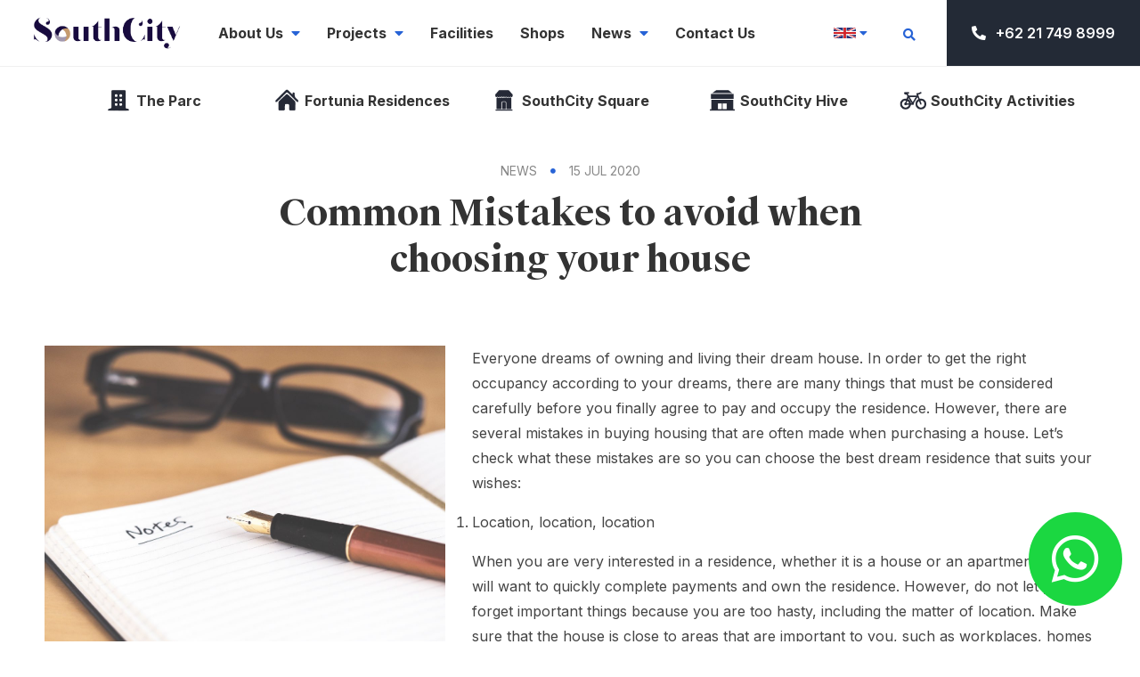

--- FILE ---
content_type: text/html; charset=UTF-8
request_url: https://southcity.co.id/en/news/kesalahan-umum-dalam-memilih-hunian-jangan-sampai-anda-melakukannya-2/
body_size: 13881
content:
<!DOCTYPE html>
<html lang="en-US">
<!-- Gositus Web Development (PT Go Online Solusi) | www.gositus.com | instagram.com/gositus -->

<head>
	<meta name='robots' content='index, follow, max-image-preview:large, max-snippet:-1, max-video-preview:-1' />
<link rel="alternate" href="https://southcity.co.id/berita/kesalahan-umum-dalam-memilih-hunian-jangan-sampai-anda-melakukannya/" hreflang="id" />
<link rel="alternate" href="https://southcity.co.id/en/news/kesalahan-umum-dalam-memilih-hunian-jangan-sampai-anda-melakukannya-2/" hreflang="en" />

	<!-- This site is optimized with the Yoast SEO plugin v20.13 - https://yoast.com/wordpress/plugins/seo/ -->
	<title>Common Mistakes to avoid when choosing your house - SouthCity</title>
	<meta name="description" content="Let&#039;s check what these mistakes are so you can choose the best dream residence that suits your wishes" />
	<link rel="canonical" href="https://southcity.co.id/en/news/kesalahan-umum-dalam-memilih-hunian-jangan-sampai-anda-melakukannya-2/" />
	<meta property="og:locale" content="en_US" />
	<meta property="og:locale:alternate" content="id_ID" />
	<meta property="og:type" content="article" />
	<meta property="og:title" content="Common Mistakes to avoid when choosing your house - SouthCity" />
	<meta property="og:description" content="Let&#039;s check what these mistakes are so you can choose the best dream residence that suits your wishes" />
	<meta property="og:url" content="https://southcity.co.id/en/news/kesalahan-umum-dalam-memilih-hunian-jangan-sampai-anda-melakukannya-2/" />
	<meta property="og:site_name" content="SouthCity" />
	<meta property="article:published_time" content="2020-07-15T08:13:00+00:00" />
	<meta property="article:modified_time" content="2023-08-01T03:05:48+00:00" />
	<meta property="og:image" content="https://southcity.co.id/wp-content/uploads/2021/04/Kesalahan-Umum-dalam-Memilih-Hunian-Jangan-Sampai-Anda-Melakukannya.jpg" />
	<meta property="og:image:width" content="1281" />
	<meta property="og:image:height" content="960" />
	<meta property="og:image:type" content="image/jpeg" />
	<meta name="author" content="Cynthia" />
	<meta name="twitter:card" content="summary_large_image" />
	<meta name="twitter:label1" content="Written by" />
	<meta name="twitter:data1" content="Cynthia" />
	<meta name="twitter:label2" content="Est. reading time" />
	<meta name="twitter:data2" content="3 minutes" />
	<script type="application/ld+json" class="yoast-schema-graph">{"@context":"https://schema.org","@graph":[{"@type":"WebPage","@id":"https://southcity.co.id/en/news/kesalahan-umum-dalam-memilih-hunian-jangan-sampai-anda-melakukannya-2/","url":"https://southcity.co.id/en/news/kesalahan-umum-dalam-memilih-hunian-jangan-sampai-anda-melakukannya-2/","name":"Common Mistakes to avoid when choosing your house - SouthCity","isPartOf":{"@id":"https://southcity.co.id/en/#website"},"primaryImageOfPage":{"@id":"https://southcity.co.id/en/news/kesalahan-umum-dalam-memilih-hunian-jangan-sampai-anda-melakukannya-2/#primaryimage"},"image":{"@id":"https://southcity.co.id/en/news/kesalahan-umum-dalam-memilih-hunian-jangan-sampai-anda-melakukannya-2/#primaryimage"},"thumbnailUrl":"https://southcity.co.id/wp-content/uploads/2021/04/Kesalahan-Umum-dalam-Memilih-Hunian-Jangan-Sampai-Anda-Melakukannya.jpg","datePublished":"2020-07-15T08:13:00+00:00","dateModified":"2023-08-01T03:05:48+00:00","author":{"@id":"https://southcity.co.id/en/#/schema/person/aa55b944bb0232d8f741e0bcaf8f8064"},"description":"Let's check what these mistakes are so you can choose the best dream residence that suits your wishes","breadcrumb":{"@id":"https://southcity.co.id/en/news/kesalahan-umum-dalam-memilih-hunian-jangan-sampai-anda-melakukannya-2/#breadcrumb"},"inLanguage":"en-US","potentialAction":[{"@type":"ReadAction","target":["https://southcity.co.id/en/news/kesalahan-umum-dalam-memilih-hunian-jangan-sampai-anda-melakukannya-2/"]}]},{"@type":"ImageObject","inLanguage":"en-US","@id":"https://southcity.co.id/en/news/kesalahan-umum-dalam-memilih-hunian-jangan-sampai-anda-melakukannya-2/#primaryimage","url":"https://southcity.co.id/wp-content/uploads/2021/04/Kesalahan-Umum-dalam-Memilih-Hunian-Jangan-Sampai-Anda-Melakukannya.jpg","contentUrl":"https://southcity.co.id/wp-content/uploads/2021/04/Kesalahan-Umum-dalam-Memilih-Hunian-Jangan-Sampai-Anda-Melakukannya.jpg","width":1281,"height":960},{"@type":"BreadcrumbList","@id":"https://southcity.co.id/en/news/kesalahan-umum-dalam-memilih-hunian-jangan-sampai-anda-melakukannya-2/#breadcrumb","itemListElement":[{"@type":"ListItem","position":1,"name":"Home","item":"https://southcity.co.id/en/"},{"@type":"ListItem","position":2,"name":"Common Mistakes to avoid when choosing your house"}]},{"@type":"WebSite","@id":"https://southcity.co.id/en/#website","url":"https://southcity.co.id/en/","name":"SouthCity","description":"A World of Our Own","potentialAction":[{"@type":"SearchAction","target":{"@type":"EntryPoint","urlTemplate":"https://southcity.co.id/en/?s={search_term_string}"},"query-input":"required name=search_term_string"}],"inLanguage":"en-US"},{"@type":"Person","@id":"https://southcity.co.id/en/#/schema/person/aa55b944bb0232d8f741e0bcaf8f8064","name":"Cynthia","image":{"@type":"ImageObject","inLanguage":"en-US","@id":"https://southcity.co.id/en/#/schema/person/image/","url":"https://secure.gravatar.com/avatar/00217522ae96f28daf9f51112eba0e74?s=96&d=mm&r=g","contentUrl":"https://secure.gravatar.com/avatar/00217522ae96f28daf9f51112eba0e74?s=96&d=mm&r=g","caption":"Cynthia"},"url":"https://southcity.co.id/en/author/cynthia/"}]}</script>
	<!-- / Yoast SEO plugin. -->


<link rel='dns-prefetch' href='//cdnjs.cloudflare.com' />
<link rel='dns-prefetch' href='//cdn.jsdelivr.net' />
<link rel="alternate" type="application/rss+xml" title="SouthCity &raquo; Feed" href="https://southcity.co.id/en/feed/" />
<link rel="alternate" type="application/rss+xml" title="SouthCity &raquo; Comments Feed" href="https://southcity.co.id/en/comments/feed/" />
<link rel="alternate" type="application/rss+xml" title="SouthCity &raquo; Common Mistakes to avoid when choosing your house Comments Feed" href="https://southcity.co.id/en/news/kesalahan-umum-dalam-memilih-hunian-jangan-sampai-anda-melakukannya-2/feed/" />
<style id='classic-theme-styles-inline-css' type='text/css'>
/*! This file is auto-generated */
.wp-block-button__link{color:#fff;background-color:#32373c;border-radius:9999px;box-shadow:none;text-decoration:none;padding:calc(.667em + 2px) calc(1.333em + 2px);font-size:1.125em}.wp-block-file__button{background:#32373c;color:#fff;text-decoration:none}
</style>
<style id='global-styles-inline-css' type='text/css'>
body{--wp--preset--color--black: #000000;--wp--preset--color--cyan-bluish-gray: #abb8c3;--wp--preset--color--white: #ffffff;--wp--preset--color--pale-pink: #f78da7;--wp--preset--color--vivid-red: #cf2e2e;--wp--preset--color--luminous-vivid-orange: #ff6900;--wp--preset--color--luminous-vivid-amber: #fcb900;--wp--preset--color--light-green-cyan: #7bdcb5;--wp--preset--color--vivid-green-cyan: #00d084;--wp--preset--color--pale-cyan-blue: #8ed1fc;--wp--preset--color--vivid-cyan-blue: #0693e3;--wp--preset--color--vivid-purple: #9b51e0;--wp--preset--gradient--vivid-cyan-blue-to-vivid-purple: linear-gradient(135deg,rgba(6,147,227,1) 0%,rgb(155,81,224) 100%);--wp--preset--gradient--light-green-cyan-to-vivid-green-cyan: linear-gradient(135deg,rgb(122,220,180) 0%,rgb(0,208,130) 100%);--wp--preset--gradient--luminous-vivid-amber-to-luminous-vivid-orange: linear-gradient(135deg,rgba(252,185,0,1) 0%,rgba(255,105,0,1) 100%);--wp--preset--gradient--luminous-vivid-orange-to-vivid-red: linear-gradient(135deg,rgba(255,105,0,1) 0%,rgb(207,46,46) 100%);--wp--preset--gradient--very-light-gray-to-cyan-bluish-gray: linear-gradient(135deg,rgb(238,238,238) 0%,rgb(169,184,195) 100%);--wp--preset--gradient--cool-to-warm-spectrum: linear-gradient(135deg,rgb(74,234,220) 0%,rgb(151,120,209) 20%,rgb(207,42,186) 40%,rgb(238,44,130) 60%,rgb(251,105,98) 80%,rgb(254,248,76) 100%);--wp--preset--gradient--blush-light-purple: linear-gradient(135deg,rgb(255,206,236) 0%,rgb(152,150,240) 100%);--wp--preset--gradient--blush-bordeaux: linear-gradient(135deg,rgb(254,205,165) 0%,rgb(254,45,45) 50%,rgb(107,0,62) 100%);--wp--preset--gradient--luminous-dusk: linear-gradient(135deg,rgb(255,203,112) 0%,rgb(199,81,192) 50%,rgb(65,88,208) 100%);--wp--preset--gradient--pale-ocean: linear-gradient(135deg,rgb(255,245,203) 0%,rgb(182,227,212) 50%,rgb(51,167,181) 100%);--wp--preset--gradient--electric-grass: linear-gradient(135deg,rgb(202,248,128) 0%,rgb(113,206,126) 100%);--wp--preset--gradient--midnight: linear-gradient(135deg,rgb(2,3,129) 0%,rgb(40,116,252) 100%);--wp--preset--font-size--small: 13px;--wp--preset--font-size--medium: 20px;--wp--preset--font-size--large: 36px;--wp--preset--font-size--x-large: 42px;--wp--preset--spacing--20: 0.44rem;--wp--preset--spacing--30: 0.67rem;--wp--preset--spacing--40: 1rem;--wp--preset--spacing--50: 1.5rem;--wp--preset--spacing--60: 2.25rem;--wp--preset--spacing--70: 3.38rem;--wp--preset--spacing--80: 5.06rem;--wp--preset--shadow--natural: 6px 6px 9px rgba(0, 0, 0, 0.2);--wp--preset--shadow--deep: 12px 12px 50px rgba(0, 0, 0, 0.4);--wp--preset--shadow--sharp: 6px 6px 0px rgba(0, 0, 0, 0.2);--wp--preset--shadow--outlined: 6px 6px 0px -3px rgba(255, 255, 255, 1), 6px 6px rgba(0, 0, 0, 1);--wp--preset--shadow--crisp: 6px 6px 0px rgba(0, 0, 0, 1);}:where(.is-layout-flex){gap: 0.5em;}:where(.is-layout-grid){gap: 0.5em;}body .is-layout-flow > .alignleft{float: left;margin-inline-start: 0;margin-inline-end: 2em;}body .is-layout-flow > .alignright{float: right;margin-inline-start: 2em;margin-inline-end: 0;}body .is-layout-flow > .aligncenter{margin-left: auto !important;margin-right: auto !important;}body .is-layout-constrained > .alignleft{float: left;margin-inline-start: 0;margin-inline-end: 2em;}body .is-layout-constrained > .alignright{float: right;margin-inline-start: 2em;margin-inline-end: 0;}body .is-layout-constrained > .aligncenter{margin-left: auto !important;margin-right: auto !important;}body .is-layout-constrained > :where(:not(.alignleft):not(.alignright):not(.alignfull)){max-width: var(--wp--style--global--content-size);margin-left: auto !important;margin-right: auto !important;}body .is-layout-constrained > .alignwide{max-width: var(--wp--style--global--wide-size);}body .is-layout-flex{display: flex;}body .is-layout-flex{flex-wrap: wrap;align-items: center;}body .is-layout-flex > *{margin: 0;}body .is-layout-grid{display: grid;}body .is-layout-grid > *{margin: 0;}:where(.wp-block-columns.is-layout-flex){gap: 2em;}:where(.wp-block-columns.is-layout-grid){gap: 2em;}:where(.wp-block-post-template.is-layout-flex){gap: 1.25em;}:where(.wp-block-post-template.is-layout-grid){gap: 1.25em;}.has-black-color{color: var(--wp--preset--color--black) !important;}.has-cyan-bluish-gray-color{color: var(--wp--preset--color--cyan-bluish-gray) !important;}.has-white-color{color: var(--wp--preset--color--white) !important;}.has-pale-pink-color{color: var(--wp--preset--color--pale-pink) !important;}.has-vivid-red-color{color: var(--wp--preset--color--vivid-red) !important;}.has-luminous-vivid-orange-color{color: var(--wp--preset--color--luminous-vivid-orange) !important;}.has-luminous-vivid-amber-color{color: var(--wp--preset--color--luminous-vivid-amber) !important;}.has-light-green-cyan-color{color: var(--wp--preset--color--light-green-cyan) !important;}.has-vivid-green-cyan-color{color: var(--wp--preset--color--vivid-green-cyan) !important;}.has-pale-cyan-blue-color{color: var(--wp--preset--color--pale-cyan-blue) !important;}.has-vivid-cyan-blue-color{color: var(--wp--preset--color--vivid-cyan-blue) !important;}.has-vivid-purple-color{color: var(--wp--preset--color--vivid-purple) !important;}.has-black-background-color{background-color: var(--wp--preset--color--black) !important;}.has-cyan-bluish-gray-background-color{background-color: var(--wp--preset--color--cyan-bluish-gray) !important;}.has-white-background-color{background-color: var(--wp--preset--color--white) !important;}.has-pale-pink-background-color{background-color: var(--wp--preset--color--pale-pink) !important;}.has-vivid-red-background-color{background-color: var(--wp--preset--color--vivid-red) !important;}.has-luminous-vivid-orange-background-color{background-color: var(--wp--preset--color--luminous-vivid-orange) !important;}.has-luminous-vivid-amber-background-color{background-color: var(--wp--preset--color--luminous-vivid-amber) !important;}.has-light-green-cyan-background-color{background-color: var(--wp--preset--color--light-green-cyan) !important;}.has-vivid-green-cyan-background-color{background-color: var(--wp--preset--color--vivid-green-cyan) !important;}.has-pale-cyan-blue-background-color{background-color: var(--wp--preset--color--pale-cyan-blue) !important;}.has-vivid-cyan-blue-background-color{background-color: var(--wp--preset--color--vivid-cyan-blue) !important;}.has-vivid-purple-background-color{background-color: var(--wp--preset--color--vivid-purple) !important;}.has-black-border-color{border-color: var(--wp--preset--color--black) !important;}.has-cyan-bluish-gray-border-color{border-color: var(--wp--preset--color--cyan-bluish-gray) !important;}.has-white-border-color{border-color: var(--wp--preset--color--white) !important;}.has-pale-pink-border-color{border-color: var(--wp--preset--color--pale-pink) !important;}.has-vivid-red-border-color{border-color: var(--wp--preset--color--vivid-red) !important;}.has-luminous-vivid-orange-border-color{border-color: var(--wp--preset--color--luminous-vivid-orange) !important;}.has-luminous-vivid-amber-border-color{border-color: var(--wp--preset--color--luminous-vivid-amber) !important;}.has-light-green-cyan-border-color{border-color: var(--wp--preset--color--light-green-cyan) !important;}.has-vivid-green-cyan-border-color{border-color: var(--wp--preset--color--vivid-green-cyan) !important;}.has-pale-cyan-blue-border-color{border-color: var(--wp--preset--color--pale-cyan-blue) !important;}.has-vivid-cyan-blue-border-color{border-color: var(--wp--preset--color--vivid-cyan-blue) !important;}.has-vivid-purple-border-color{border-color: var(--wp--preset--color--vivid-purple) !important;}.has-vivid-cyan-blue-to-vivid-purple-gradient-background{background: var(--wp--preset--gradient--vivid-cyan-blue-to-vivid-purple) !important;}.has-light-green-cyan-to-vivid-green-cyan-gradient-background{background: var(--wp--preset--gradient--light-green-cyan-to-vivid-green-cyan) !important;}.has-luminous-vivid-amber-to-luminous-vivid-orange-gradient-background{background: var(--wp--preset--gradient--luminous-vivid-amber-to-luminous-vivid-orange) !important;}.has-luminous-vivid-orange-to-vivid-red-gradient-background{background: var(--wp--preset--gradient--luminous-vivid-orange-to-vivid-red) !important;}.has-very-light-gray-to-cyan-bluish-gray-gradient-background{background: var(--wp--preset--gradient--very-light-gray-to-cyan-bluish-gray) !important;}.has-cool-to-warm-spectrum-gradient-background{background: var(--wp--preset--gradient--cool-to-warm-spectrum) !important;}.has-blush-light-purple-gradient-background{background: var(--wp--preset--gradient--blush-light-purple) !important;}.has-blush-bordeaux-gradient-background{background: var(--wp--preset--gradient--blush-bordeaux) !important;}.has-luminous-dusk-gradient-background{background: var(--wp--preset--gradient--luminous-dusk) !important;}.has-pale-ocean-gradient-background{background: var(--wp--preset--gradient--pale-ocean) !important;}.has-electric-grass-gradient-background{background: var(--wp--preset--gradient--electric-grass) !important;}.has-midnight-gradient-background{background: var(--wp--preset--gradient--midnight) !important;}.has-small-font-size{font-size: var(--wp--preset--font-size--small) !important;}.has-medium-font-size{font-size: var(--wp--preset--font-size--medium) !important;}.has-large-font-size{font-size: var(--wp--preset--font-size--large) !important;}.has-x-large-font-size{font-size: var(--wp--preset--font-size--x-large) !important;}
.wp-block-navigation a:where(:not(.wp-element-button)){color: inherit;}
:where(.wp-block-post-template.is-layout-flex){gap: 1.25em;}:where(.wp-block-post-template.is-layout-grid){gap: 1.25em;}
:where(.wp-block-columns.is-layout-flex){gap: 2em;}:where(.wp-block-columns.is-layout-grid){gap: 2em;}
.wp-block-pullquote{font-size: 1.5em;line-height: 1.6;}
</style>
<link rel='stylesheet' id='wpo_min-header-0-css' href='https://southcity.co.id/wp-content/cache/wpo-minify/1692002166/assets/wpo-minify-header-8cbb0ee5.min.css' type='text/css' media='all' />
<script type='text/javascript' src='https://cdnjs.cloudflare.com/ajax/libs/jquery/3.2.1/jquery.min.js' id='southcity-jquery-js'></script>
<script type='text/javascript' src='https://cdnjs.cloudflare.com/ajax/libs/aos/2.3.1/aos.js' id='southcity-aos-js'></script>
<script defer type='text/javascript' src='https://southcity.co.id/wp-content/cache/wpo-minify/1692002166/assets/wpo-minify-header-58160829.min.js' id='wpo_min-header-1-js'></script>
<script type='text/javascript' src='https://cdnjs.cloudflare.com/ajax/libs/OwlCarousel2/2.3.4/owl.carousel.min.js' defer data-class='' id='southcity-owl-js'></script>
<script type='text/javascript' src='https://cdn.jsdelivr.net/gh/fancyapps/fancybox@3.5.7/dist/jquery.fancybox.min.js' async data-class='' id='southcity-fancy-js'></script>
<script defer type='text/javascript' src='https://southcity.co.id/wp-content/cache/wpo-minify/1692002166/assets/wpo-minify-header-405106e6.min.js' id='wpo_min-header-4-js'></script>
<link rel="https://api.w.org/" href="https://southcity.co.id/wp-json/" /><link rel="alternate" type="application/json" href="https://southcity.co.id/wp-json/wp/v2/posts/1682" /><link rel="EditURI" type="application/rsd+xml" title="RSD" href="https://southcity.co.id/xmlrpc.php?rsd" />
<meta name="generator" content="WordPress 6.3" />
<link rel='shortlink' href='https://southcity.co.id/?p=1682' />
<link rel="alternate" type="application/json+oembed" href="https://southcity.co.id/wp-json/oembed/1.0/embed?url=https%3A%2F%2Fsouthcity.co.id%2Fen%2Fnews%2Fkesalahan-umum-dalam-memilih-hunian-jangan-sampai-anda-melakukannya-2%2F" />
<link rel="alternate" type="text/xml+oembed" href="https://southcity.co.id/wp-json/oembed/1.0/embed?url=https%3A%2F%2Fsouthcity.co.id%2Fen%2Fnews%2Fkesalahan-umum-dalam-memilih-hunian-jangan-sampai-anda-melakukannya-2%2F&#038;format=xml" />
<!-- Google Tag Manager -->
<script>(function(w,d,s,l,i){w[l]=w[l]||[];w[l].push({'gtm.start':
new Date().getTime(),event:'gtm.js'});var f=d.getElementsByTagName(s)[0],
j=d.createElement(s),dl=l!='dataLayer'?'&l='+l:'';j.async=true;j.src=
'https://www.googletagmanager.com/gtm.js?id='+i+dl;f.parentNode.insertBefore(j,f);
})(window,document,'script','dataLayer','GTM-KFD26LM');</script>
<!-- End Google Tag Manager -->
<!-- Meta Pixel Code -->
<script type='text/javascript'>
!function(f,b,e,v,n,t,s){if(f.fbq)return;n=f.fbq=function(){n.callMethod?
n.callMethod.apply(n,arguments):n.queue.push(arguments)};if(!f._fbq)f._fbq=n;
n.push=n;n.loaded=!0;n.version='2.0';n.queue=[];t=b.createElement(e);t.async=!0;
t.src=v;s=b.getElementsByTagName(e)[0];s.parentNode.insertBefore(t,s)}(window,
document,'script','https://connect.facebook.net/en_US/fbevents.js');
</script>
<!-- End Meta Pixel Code -->
<script type='text/javascript'>
  fbq('init', '244586250473911', {}, {
    "agent": "wordpress-6.3-3.0.8"
});
  </script><script type='text/javascript'>
  fbq('track', 'PageView', []);
  </script>
<!-- Meta Pixel Code -->
<noscript>
<img height="1" width="1" style="display:none" alt="fbpx"
src="https://www.facebook.com/tr?id=244586250473911&ev=PageView&noscript=1" />
</noscript>
<!-- End Meta Pixel Code -->
<link rel="amphtml" href="https://southcity.co.id/en/news/kesalahan-umum-dalam-memilih-hunian-jangan-sampai-anda-melakukannya-2/?amp=1"><link rel="icon" href="https://southcity.co.id/wp-content/uploads/2023/06/cropped-southcity-newlogo-32x32.png" sizes="32x32" />
<link rel="icon" href="https://southcity.co.id/wp-content/uploads/2023/06/cropped-southcity-newlogo-192x192.png" sizes="192x192" />
<link rel="apple-touch-icon" href="https://southcity.co.id/wp-content/uploads/2023/06/cropped-southcity-newlogo-180x180.png" />
<meta name="msapplication-TileImage" content="https://southcity.co.id/wp-content/uploads/2023/06/cropped-southcity-newlogo-270x270.png" />
	<meta charset="UTF-8">
	<meta name="viewport" content="width=device-width, initial-scale=1">
	<meta name="keywords" content="southcity, residence, tangerang, jakarta" />
	<link rel="profile" href="https://gmpg.org/xfn/11">
	<meta name="viewport" content="width=device-width, initial-scale=1">
	<meta name="facebook-domain-verification" content="webjbaa3czlibaohb3v9j4w6xrzouv" />
	<link rel="shortcut icon" type="image/x-icon" href="https://southcity.co.id/wp-content/themes/southcity/lib/images/favicon/favicon-new.ico" />
	<link rel="icon" type="image/png" sizes="16x16" href="https://southcity.co.id/wp-content/themes/southcity/lib/images/favicon/16-new.png" />
	<link rel="icon" type="image/png" sizes="32x32" href="https://southcity.co.id/wp-content/themes/southcity/lib/images/favicon/32-new.png" />
	<link rel="icon" type="image/png" sizes="192x192" href="https://southcity.co.id/wp-content/themes/southcity/lib/images/favicon/192-new.png" />
	<link rel="apple-touch-icon" type="image/png" sizes="180x180" href="https://southcity.co.id/wp-content/themes/southcity/lib/images/favicon/180-new.png" />
	<link rel="apple-touch-icon" type="image/png" sizes="512x512" href="https://southcity.co.id/wp-content/themes/southcity/lib/images/favicon/512-new.png" />
	<!-- Ong 2021-10-21 -->
	<link rel="preconnect" href="https://connect.facebook.net/">
	<link rel="dns-prefetch" href="https://connect.facebook.net/">
	<link rel="preconnect" href="https://unpkg.com/">
	<link rel="dns-prefetch" href="https://unpkg.com/">
	<link rel="preconnect" href="https://fonts.gstatic.com">
	<link rel="dns-prefetch" href="https://fonts.gstatic.com">
	<link rel="preconnect" href="https://cdn.jsdelivr.net/">
	<link rel="dns-prefetch" href="https://cdn.jsdelivr.net/">
	<link rel="preconnect" href="https://www.googletagmanager.com/">
	<link rel="dns-prefetch" href="https://www.googletagmanager.com/">
	<link rel="preconnect" href="https://cdnjs.cloudflare.com/">
	<link rel="dns-prefetch" href="https://cdnjs.cloudflare.com/">
	<link rel="preconnect" href="https://www.google-analytics.com/">
	<link rel="dns-prefetch" href="https://www.google-analytics.com/">
	<link rel="preconnect" href="https://www.googleadservices.com/">
	<link rel="dns-prefetch" href="https://www.googleadservices.com/">
	<link rel="preconnect" href="https://s.cdy.ai/">
	<link rel="dns-prefetch" href="https://s.cdy.ai/">


	<!-- for VR 360 Oculus 20220804 -->
	<link rel="preconnect" href="https://atlasvirtual.id/">
	<link rel="dns-prefetch" href="https://atlasvirtual.id/">

    <link rel="preload" as="image" href="https://southcity.co.id/wp-content/uploads/2023/10/cove-mobile-2.jpg">
	<!-- Ori script, update by Ong 2021-06-11	
    <link href="https://southcity.co.id/wp-content/themes/southcity/lib/css/gositus/fonts/fa-solid-900.woff2" />
    <link href="https://southcity.co.id/wp-content/themes/southcity/lib/css/gositus/fonts/fa-brands-400.woff2" /> -->
	<link rel="preload" href="https://southcity.co.id/wp-content/themes/southcity/lib/css/gositus/fonts/fa-solid-900.woff2" as="font" type="font/woff2" crossorigin />
	<link rel="preload" href="https://southcity.co.id/wp-content/themes/southcity/lib/css/gositus/fonts/fa-brands-400.woff2" as="font" type="font/woff2" crossorigin />
	<link rel="preload" href="https://southcity.co.id/wp-content/themes/southcity/lib/css/gositus/fonts/SuisseWorks-Bold.woff2" as="font" type="font/woff2" crossorigin />
	<link rel="preload" href="https://southcity.co.id/wp-content/themes/southcity/lib/css/gositus/fonts/SuisseWorks-Regular.woff2" as="font" type="font/woff2" crossorigin />
	<!-- update by Ong 2021-07-08 -->
	<link rel="preload" href="https://southcity.co.id/wp-includes/css/dist/block-library/style.min.css?ver=5.7.2" as="style">
	<link rel="stylesheet" type="text/css" href="https://southcity.co.id/wp-includes/css/dist/block-library/style.min.css?ver=5.7.2" media="print" onload="this.media='all'">
	<link rel="preload" href="https://southcity.co.id/wp-content/themes/southcity/lib/js/gositus/bootstrap/css/bootstrap.min.css" as="style">
	<link rel="stylesheet" href="https://southcity.co.id/wp-content/themes/southcity/lib/js/gositus/bootstrap/css/bootstrap.min.css" media="print" onload="this.media='all'">
	<!-- Ori <link rel="stylesheet" type="text/css" href="https://southcity.co.id/wp-content/themes/southcity/lib/js/gositus/bootstrap/css/bootstrap.min.css"/> -->
	<link rel="preload" href="https://southcity.co.id/wp-content/themes/southcity/lib/css/gositus/fontawesome.min.css" as="style">
	<link rel="stylesheet" href="https://southcity.co.id/wp-content/themes/southcity/lib/css/gositus/fontawesome.min.css" media="print" type="text/css" onload="this.media='all'" />
	<link rel="stylesheet" type="text/css" href="https://southcity.co.id/wp-content/themes/southcity/lib/js/gositus/owl-carousel/owl.carousel.min.css"/>
	<link rel="stylesheet" type="text/css" href="https://southcity.co.id/wp-content/themes/southcity/lib/css/gositus/bootstrap-datepicker.min.css" media="print" onload="this.media='all'" />
	<link href="https://unpkg.com/aos@2.3.1/dist/aos.css" rel="stylesheet">
	<link href="https://fonts.googleapis.com/css2?family=Inter:wght@100;200;300;400;500;600;700;800;900&display=swap" rel="stylesheet" media="print" onload="this.media='all'">
	<link rel="stylesheet" href="https://cdn.jsdelivr.net/gh/fancyapps/fancybox@3.5.7/dist/jquery.fancybox.min.css" media="print" onload="this.media='all'" />
	<!-- <link rel="preload" href="https://southcity.co.id/wp-content/themes/southcity/lib/css/gositus/front.css" as="style">
<link rel="stylesheet" type="text/css" href="https://southcity.co.id/wp-content/themes/southcity/lib/css/gositus/front.css" media="print" onload="this.media='all'">  -->
	<link rel="preload" href="https://southcity.co.id/wp-content/themes/southcity/lib/css/gositus/front.css" as="style">
	<link rel="stylesheet" type="text/css" href="https://southcity.co.id/wp-content/themes/southcity/lib/css/gositus/front.css?v=1.3" media="screen" />
	<link rel="stylesheet" type="text/css" href="https://southcity.co.id/wp-content/themes/southcity/lib/css/gositus/additional.css?v=1.2" media="screen" />
	<!-- Google Tag Manager -->
    <script>
    (function(w,d,s,l,i){w[l]=w[l]||[];w[l].push({'gtm.start':
    new Date().getTime(),event:'gtm.js'});var f=d.getElementsByTagName(s)[0],
    j=d.createElement(s),dl=l!='dataLayer'?'&l='+l:'';j.async=true;j.src=
    'https://www.googletagmanager.com/gtm.js?id='+i+dl;f.parentNode.insertBefore(j,f);
    })(window,document,'script','dataLayer','GTM-WKZKWVX');
    </script>
    <!-- End Google Tag Manager -->
	<!-- 	<script async src="https://unpkg.com/aos@next/dist/aos.js"></script>
	<script async type="text/javascript" src="/lib/js/gositus/jquery-3.2.1.min.js"></script>
	<script async type="text/javascript" src="/lib/js/gositus/bootstrap/js/bootstrap.min.js"></script>
	<script async type="text/javascript" src="/lib/js/gositus/owl-carousel/owl.carousel.min.js"></script>
	<script async src="https://cdn.jsdelivr.net/gh/fancyapps/fancybox@3.5.7/dist/jquery.fancybox.min.js"></script>
	<script async type="text/javascript" src="/lib/js/gositus/jquery.run.js"></script> -->
	<!-- Meta Pixel Code -->
    <script>
    !function(f,b,e,v,n,t,s)
    {if(f.fbq)return;n=f.fbq=function(){n.callMethod?
    n.callMethod.apply(n,arguments):n.queue.push(arguments)};
    if(!f._fbq)f._fbq=n;n.push=n;n.loaded=!0;n.version='2.0';
    n.queue=[];t=b.createElement(e);t.async=!0;
    t.src=v;s=b.getElementsByTagName(e)[0];
    s.parentNode.insertBefore(t,s)}(window, document,'script',
    'https://connect.facebook.net/en_US/fbevents.js');
    fbq('init', '244586250473911');
    fbq('track', 'PageView');
    </script>
    <noscript><img height="1" width="1" style="display:none"
    src="https://www.facebook.com/tr?id=244586250473911&ev=PageView&noscript=1"
    /></noscript>
    <!-- End Meta Pixel Codes -->
    
    <!-- Tiktok Pixel Code -->
<script>
!function (w, d, t) {
  w.TiktokAnalyticsObject=t;var ttq=w[t]=w[t]||[];ttq.methods=["page","track","identify","instances","debug","on","off","once","ready","alias","group","enableCookie","disableCookie"],ttq.setAndDefer=function(t,e){t[e]=function(){t.push([e].concat(Array.prototype.slice.call(arguments,0)))}};for(var i=0;i<ttq.methods.length;i++)ttq.setAndDefer(ttq,ttq.methods[i]);ttq.instance=function(t){for(var e=ttq._i[t]||[],n=0;n<ttq.methods.length;n++)ttq.setAndDefer(e,ttq.methods[n]);return e},ttq.load=function(e,n){var i="https://analytics.tiktok.com/i18n/pixel/events.js";ttq._i=ttq._i||{},ttq._i[e]=[],ttq._i[e]._u=i,ttq._t=ttq._t||{},ttq._t[e]=+new Date,ttq._o=ttq._o||{},ttq._o[e]=n||{};var o=document.createElement("script");o.type="text/javascript",o.async=!0,o.src=i+"?sdkid="+e+"&lib="+t;var a=document.getElementsByTagName("script")[0];a.parentNode.insertBefore(o,a)};

  ttq.load('CPOL4UJC77UE4CLNOK20');
  ttq.page();
}(window, document, 'ttq');
</script>

    <!-- End Tiktok Pixel Codes -->
</head>
<style>
	.mobile-menu>ul>li.has-child.open .child {
		max-height: 500px;
	}
</style>

<body>
<!-- Google Tag Manager (noscript) -->
<noscript><iframe src="https://www.googletagmanager.com/ns.html?id=GTM-WKZKWVX"
height="0" width="0" style="display:none;visibility:hidden"></iframe></noscript>
<!-- End Google Tag Manager (noscript) -->
	<header id="theHeader">
		<div class="header-container">
			<div class="logo">
				<a href="https://southcity.co.id/en">

					<!--<img class="d-none d-md-block" src="https://southcity.co.id/wp-content/themes/southcity/lib/images/logo-southcity.webp" alt="Southcity">
					<img class="d-md-none" src="https://southcity.co.id/wp-content/themes/southcity/lib/images/logo-southcity-2.webp" alt="Southcity">  -->

					<img class="d-none d-md-block" src="https://southcity.co.id/wp-content/themes/southcity/lib/images/logo-SC2023-30.webp" alt="Southcity">
					<img class="d-md-none" src="https://southcity.co.id/wp-content/themes/southcity/lib/images/logo-SC2023-30.webp" alt="Southcity">


				</a>
			</div>
			<div class="menus d-none d-xl-block">
				<ul>
					<li class="hoverable">
						<a class="top-menu">About Us <i class="fas fa-caret-down"></i></a>
						<div class="hover-box">
							<ul>
								<li>
									<a href="https://southcity.co.id/en/about-us/">Our Story</a>
								</li>
								<li>
									<a href="https://southcity.co.id/en/career/">Careers</a>
								</li>
							</ul>
						</div>
					</li>
					<li>
						<a class="top-menu" href="javascript:;" data-sub-menu="#project-dropdown">Projects <i class="fas fa-caret-down"></i></a>
					</li>
					<li>
						<a class="top-menu" href="https://southcity.co.id/en/facilities/">Facilities</a>
					</li>
					<li>
						<a class="top-menu" href="https://southcity.co.id/en/shops/">Shops</a>
					</li>
					<li class="hoverable">
						<a class="top-menu" href="https://southcity.co.id/en/news/">News <i class="fas fa-caret-down"></i></a>
						<div class="hover-box">
							<ul>
																		<li>
											<a href="https://southcity.co.id/en/category/news/">
												News											</a>
										</li>
																		<li>
											<a href="https://southcity.co.id/en/category/promotion/">
												Promotions											</a>
										</li>
															</ul>
						</div>
					</li>
					<li>
						<a class="top-menu" href="https://southcity.co.id/en/contact-us/">Contact Us</a>
					</li>
				</ul>
			</div>
			<div class="contact-container">
				<div class="language">
					<a href="#" data-toggle="modal" data-target="#language-modal">
						<img class="d-lg-block d-none" src="https://southcity.co.id/wp-content/themes/southcity/lib/images/language/en.webp">
						<img class="d-lg-none" src="https://southcity.co.id/wp-content/themes/southcity/lib/images/language/en-bw.webp">
						<i class="fas fa-caret-down"></i>
					</a>
				</div>
				<div class="search d-none d-md-block">
					<a href="#" data-toggle="modal" data-target="#search-modal">
						<i class="fas fa-search"></i>
					</a>
				</div>
				<div class="phone d-none d-xl-block">
					<a target="_blank" href="tel:62217498999"><i class="fas fa-phone-alt"></i> +62 21 749 8999</a>
				</div>
			</div>
			<div class=""></div>
			<div class="menu-button-container d-xl-none">
				<div class="menu-button">
					<div></div>
					<div></div>
				</div>
			</div>
		</div>
		<div class="icon__place__outer">
			<div class="container px-0">
				<div class="icon__place__header row align-items-center position-relative">
												<div class="div__place__ico">
								<a href="https://southcity.co.id/en/project/theparc/">
									<img src="https://southcity.co.id/wp-content/uploads/2023/08/office_IC.png" alt="The Parc Icon">
									<span class="icon__name">
										The Parc									</span>
								</a>
							</div>
												<div class="div__place__ico">
								<a href="https://southcity.co.id/en/project/fortunia-cove-2/">
									<img src="https://southcity.co.id/wp-content/uploads/2023/08/home_IC.png" alt="Fortunia Residences Icon">
									<span class="icon__name">
										Fortunia Residences									</span>
								</a>
							</div>
												<div class="div__place__ico">
								<a href="https://southcity.co.id/en/project/southcity-square-en/">
									<img src="https://southcity.co.id/wp-content/uploads/2023/08/store_IC.png" alt="SouthCity Square Icon">
									<span class="icon__name">
										SouthCity Square									</span>
								</a>
							</div>
												<div class="div__place__ico">
								<a href="https://southcity.co.id/en/project/southcity-hive/">
									<img src="https://southcity.co.id/wp-content/uploads/2023/08/convience_store_IC.png" alt="SouthCity Hive Icon">
									<span class="icon__name">
										SouthCity Hive									</span>
								</a>
							</div>
												<div class="div__place__ico">
								<a href="https://southcity.co.id/en/facilities/">
									<img src="https://southcity.co.id/wp-content/uploads/2023/08/bicycle_IC.png" alt="SouthCity Activities Icon">
									<span class="icon__name">
										SouthCity Activities									</span>
								</a>
							</div>
									</div>
			</div>
		</div>
	</header>
		<div id="project-dropdown" class="project-dropdown full-dropdown-menu">
		<div class="container">
			<div class="row">
				<div class="col-lg-7">
					<div class="row">
														<div class="col-md-4">
									<div class="column-title">
										Shophouse									</div>
									<ul>
										<li><a href="https://southcity.co.id/en/project/southcity-square-shophouses/">SouthCity Square</a></li>									</ul>
								</div>
														<div class="col-md-4">
									<div class="column-title">
										Landed Housing									</div>
									<ul>
										<li><a href="https://southcity.co.id/en/project/fortunia-cove-2-house/">Fortunia Cove</a></li><li><a href="https://southcity.co.id/en/project/fortunia-residences-2-en/">Fortunia Residences 2</a></li><li><a href="https://southcity.co.id/en/project/fortunia-residences/">Fortunia Residences</a></li>									</ul>
								</div>
														<div class="col-md-4">
									<div class="column-title">
										Apartment									</div>
									<ul>
										<li><a href="https://southcity.co.id/en/project/the-parc-apartment-millennials/">The Parc</a></li>									</ul>
								</div>
														<div class="col-md-4">
									<div class="column-title">
										Commercial									</div>
									<ul>
										<li><a href="https://southcity.co.id/en/project/southcity-hive-entertainment-destination/">SouthCity Hive</a></li>									</ul>
								</div>
											</div>
				</div>
				<div class="col-lg-5">
					<a href="https://southcity.co.id/en/project/the-parc-apartment-millennials/">
						<img class="d-none d-lg-block" src="https://southcity.co.id/wp-content/themes/southcity/lib/images/the-parc-pool.jpg" style="width:100%; height:auto" loading="lazy" alt="The Parc pool">
					</a>
					<div class="image-title">50m Olympic Swimming Pool The Parc</div>
				</div>
			</div>
		</div>
	</div>
	<div class="mobile-menu">
		<div class="logo">
			<a href="https://southcity.co.id/en">
				<img class="d-none d-md-block" src="https://southcity.co.id/wp-content/themes/southcity/lib/images/logo-southcity.webp" alt="Southcity">
				<img class="d-md-none" src="https://southcity.co.id/wp-content/themes/southcity/lib/images/logo-southcity-2.webp" alt="Southcity">
			</a>
		</div>
		<ul>
			<li class="has-child">
				<a class="top-menu">About Us <i class="fas fa-caret-down"></i></a>
				<div class="child">
					<ul>
						<li>
							<a href="https://southcity.co.id/en/about-us/">Our Story</a>
						</li>
						<li>
							<a href="https://southcity.co.id/en/career/">Careers</a>
						</li>
					</ul>
				</div>
			</li>
			<li class="has-child">
				<a class="top-menu" data-sub-menu="#project-dropdown">Projects <i class="fas fa-caret-down"></i></a>
				<div class="child">
					<ul>
														<li class="has-sub-child">
									<a>
										<i class="fas fa-caret-right"></i> Shophouse									</a>
									<div class="sub-child">
										<ul>
											<li><a href="https://southcity.co.id/en/project/southcity-square-shophouses/">SouthCity Square</a></li>										</ul>
									</div>
								</li>
														<li class="has-sub-child">
									<a>
										<i class="fas fa-caret-right"></i> Landed Housing									</a>
									<div class="sub-child">
										<ul>
											<li><a href="https://southcity.co.id/en/project/fortunia-cove-2-house/">Fortunia Cove</a></li><li><a href="https://southcity.co.id/en/project/fortunia-residences-2-en/">Fortunia Residences 2</a></li><li><a href="https://southcity.co.id/en/project/fortunia-residences/">Fortunia Residences</a></li>										</ul>
									</div>
								</li>
														<li class="has-sub-child">
									<a>
										<i class="fas fa-caret-right"></i> Apartment									</a>
									<div class="sub-child">
										<ul>
											<li><a href="https://southcity.co.id/en/project/the-parc-apartment-millennials/">The Parc</a></li>										</ul>
									</div>
								</li>
														<li class="has-sub-child">
									<a>
										<i class="fas fa-caret-right"></i> Commercial									</a>
									<div class="sub-child">
										<ul>
											<li><a href="https://southcity.co.id/en/project/southcity-hive-entertainment-destination/">SouthCity Hive</a></li>										</ul>
									</div>
								</li>
												<li class="image-item">
							<a href="https://southcity.co.id/en/project/the-parc-apartment-millennials/">
								<img class="d-lg-block" src="https://southcity.co.id/wp-content/themes/southcity/lib/images/the-parc-pool.jpg" loading="lazy" alt="The Parc pool">
								<div class="image-subtitle">50m Olympic Swimming Pool The Parc</div>
							</a>
						</li>
					</ul>
				</div>
			</li>
			<li>
				<a class="top-menu" href="https://southcity.co.id/en/facilities/">Facilities</a>
			</li>
			<li>
				<a href="https://southcity.co.id/en/shops/" class="top-menu">Shops</a>
			</li>
			<li class="has-child">
				<a class="top-menu">News <i class="fas fa-caret-down"></i></a>
				<div class="child">
					<ul>
														<li>
									<a href="https://southcity.co.id/en/category/news/">
										News									</a>
								</li>
														<li>
									<a href="https://southcity.co.id/en/category/promotion/">
										Promotions									</a>
								</li>
											</ul>
				</div>
			</li>
			<li>
				<a class="top-menu" href="https://southcity.co.id/en/contact-us/">Contact Us</a>
			</li>
			<li>
				<div class="in-menu-search">
					<form method="GET" action="https://southcity.co.id/en/search-en/">
						<i class="fas fa-search"></i>
						<input autocomplete="off" type="text" name="keyword" placeholder="Search">
					</form>
				</div>
			</li>
		</ul>
		<div class="phone-contact">
			<a href="tel:62217498999" target="_blank">
				<i class="fas fa-phone-alt"></i>
				+62 21 749 8999			</a>
		</div>
	</div>
	<script>
		document.addEventListener("DOMContentLoaded", () => {
			function headerSize() {
				let headerLinkPlace = document.querySelector('header .header-container');
				let header = document.querySelector('header');
				let headerHeight = (window.innerWidth >= 768) ? headerLinkPlace.offsetHeight : headerLinkPlace.offsetHeight + 10;
				document.querySelector(".icon__place__header").style.height = headerHeight + "px";
				document.querySelector(".main-page-content").style.top = (header.offsetHeight - 1) + "px";
			}
			headerSize();
			window.addEventListener('resize', function() {
				headerSize();
			})
		});
		jQuery(function($) {
			$('.icon__place__header').owlCarousel({
				loop: false,
				margin: 0,
				nav: true,
				dots: false,
				items: 5,
				smartSpeed: 600,
				autoplayspeed: 900,
				responsive: {
					0: {
						items: 4,
					},
					768: {
						items: 3,
					},
					1200: {
						items: 5,
					}
				},
				navText: [
					'<i class  = "far fa-chevron-left "></i>',
					'<i class  = "far fa-chevron-right"></i>'
				],
			});
		})
	</script>
	<div class="modal fade header-modal m-no-margin" id="search-modal" tabindex="-1" role="dialog" aria-labelledby="searchModalLabel" aria-hidden="true">
		<div class="modal-dialog modal-dialog-centered" role="document">
			<div class="modal-content">
				<div class="modal-header  text-center">
					<h5 class="modal-title" id="searchModalLabel">What do you want to search?</h5>
				</div>
				<div class="modal-body">
					<div class="search-box">
						<form method="GET" action="https://southcity.co.id/en/search-en/">
							<input autocomplete="off" type="text" name="keyword" placeholder="Type here.......">
							<button type="submit"><i class="fas fa-search"></i></button>
						</form>
					</div>
				</div>
			</div>
		</div>
	</div>
	<div class="modal fade header-modal m-no-margin" id="language-modal" tabindex="-1" role="dialog" aria-labelledby="languageModalLabel" aria-hidden="true">
		<div class="modal-dialog modal-dialog-centered" role="document">
			<div class="modal-content">
				<div class="modal-header  text-center">
					<h5 class="modal-title" id="languageModalLabel">Change Language</h5>
				</div>
				<div class="modal-body">
					<div class="language-box">
														<a href="https://southcity.co.id/berita/kesalahan-umum-dalam-memilih-hunian-jangan-sampai-anda-melakukannya/" class="">
									<img src="https://southcity.co.id/wp-content/themes/southcity/lib/images/language/id.webp">
									Bahasa Indonesia								</a>
														<a href="https://southcity.co.id/en/news/kesalahan-umum-dalam-memilih-hunian-jangan-sampai-anda-melakukannya-2/" class="active">
									<img src="https://southcity.co.id/wp-content/themes/southcity/lib/images/language/en.webp">
									English								</a>
											</div>
				</div>
			</div>
		</div>
	</div>
	<div class="main-page-content">
		<div class="full-page-overlay"></div> 
<script>
ttq.track('ViewContent', {
	"contents": [
		{
			"content_id": "1682",
			"content_type": "News",
			"content_name": "Common Mistakes to avoid when choosing your house",
			"content_category": "News",
			"quantity": "1",
			"brand": "News"
		}
	],
});
</script>

<div class="news-heading">
    <div class="heading">
        <div class="info">
            News            <span class="dot"><i class="fas fa-circle"></i></span>
            15 Jul 2020        </div>
        <h1>Common Mistakes to avoid when choosing your house</h1>
        <div class="text-center share-container">
            <script type="text/javascript" src="//s7.addthis.com/js/300/addthis_widget.js#pubid=ra-60459da24830a95c">
            </script>
            <div class="addthis_inline_share_toolbox"></div>
        </div>
    </div>
</div>
<div class="clearfix">
    <div class="alt-container">
        <div class="news-content">
                        <div class="news-image">
                <img src="https://southcity.co.id/wp-content/uploads/2021/04/Kesalahan-Umum-dalam-Memilih-Hunian-Jangan-Sampai-Anda-Melakukannya-1200x899.jpg">
            </div>
                        
<p>Everyone dreams of owning and living their dream house. In order to get the right occupancy according to your dreams, there are many things that must be considered carefully before you finally agree to pay and occupy the residence. However, there are several mistakes in buying housing that are often made when purchasing a house. Let&#8217;s check what these mistakes are so you can choose the best dream residence that suits your wishes:</p>



<ol>
<li>Location, location, location</li>
</ol>



<p>When you are very interested in a residence, whether it is a house or an apartment, you will want to quickly complete payments and own the residence. However, do not let you forget important things because you are too hasty, including the matter of location. Make sure that the house is close to areas that are important to you, such as workplaces, homes of parents or relatives, and so on. It would be better if the residence has access to modes of public transport to make mobility easier.</p>



<ol start="2">
<li>Buying outside your budget</li>
</ol>



<p>Before deciding to buy a residence, you must pay attention to the price given, then you have to adjust it to the budget you have. This is important so that you don&#8217;t have trouble paying off bills that you will be paying for in the future, and you can enjoy a calm feeling without any financial burdens. We recommend that you choose an apartment at an affordable price, which fits your pocket, and that also offers various easy ways to pay, it seems with installments and promotions.</p>



<ol start="3">
<li>Buying a residence without knowing additional information</li>
</ol>



<p>In addition to information about prices, locations, sizes, and other general things, you need to know specific things about the occupancy you are going to buy. Is your residential area free of flooding, is the environment where you buy suitable for children, are public facilities such as hospitals and schools close to the house, these are examples of some additional questions that are rarely asked when buying a home.</p>



<p>So that you always get the most complete information about housing, you should ask for professional help in the process of buying your dream house. <a href="https://theparc.id/">The Parc</a> understands your need to buy housing during this pandemic. Therefore, we provide a virtual tour for you that can be accessed online so you can get to know the Parc unit better from home. Our sales team is also always ready to serve you at any time, simply by calling or sending messages via WhatsApp and email. You are free to ask about everything you want to know, starting from the ease of payment, attractive promotions, and what types of housing are provided and can suit your needs. Therefore, download our brochure available on this website or call the number provided so you can find your dream home today.</p>
        </div>
    </div>
</div>
<div class="section">
    <div class="container">
        <div class="text-center">
            <h3>Related News</h3>

        </div>
    </div>
    <div class="full-width-slider">
        <div id="latest-news-slider" class="owl-carousel">
            						<div class="item">
							<img src="https://southcity.co.id/wp-content/uploads/2025/10/neighbor-deals-en-mobile-600x449.jpg">
							<div class="news-title">
								<div class="info">
									News									<span class="dot"><i class="fas fa-circle"></i></span>
									30 Oct 2025								</div>
								<div class="news-name">Neighbor Deals</div>
								<a class="read-more" href="https://southcity.co.id/en/news/neighbor-deals-2/">
									Read More
								</a>
							</div>
						</div>
												<div class="item">
							<img src="https://southcity.co.id/wp-content/uploads/2023/10/cove-en-mobile-600x449.jpg">
							<div class="news-title">
								<div class="info">
									News									<span class="dot"><i class="fas fa-circle"></i></span>
									30 Oct 2025								</div>
								<div class="news-name">Cove &#8211; New Show Unit Now Open</div>
								<a class="read-more" href="https://southcity.co.id/en/news/cove-new-show-unit-now-open/">
									Read More
								</a>
							</div>
						</div>
												<div class="item">
							<img src="https://southcity.co.id/wp-content/uploads/2023/10/the-parc-en-mobile-1-600x449.jpg">
							<div class="news-title">
								<div class="info">
									News									<span class="dot"><i class="fas fa-circle"></i></span>
									30 Oct 2025								</div>
								<div class="news-name">The PARC &#8211; Grab The Keys to Your New Home</div>
								<a class="read-more" href="https://southcity.co.id/en/news/the-parc-grab-the-keys-to-your-new-home/">
									Read More
								</a>
							</div>
						</div>
												<div class="item">
							<img src="https://southcity.co.id/wp-content/uploads/2024/08/Web-Banner-1200x899-px-IPA-2024-3-600x450.jpg">
							<div class="news-title">
								<div class="info">
									News									<span class="dot"><i class="fas fa-circle"></i></span>
									29 Aug 2024								</div>
								<div class="news-name">SouthCity Winner Indonesia Property Awards 2024</div>
								<a class="read-more" href="https://southcity.co.id/en/news/southcity-winner-indonesia-property-awards-2024-2/">
									Read More
								</a>
							</div>
						</div>
												<div class="item">
							<img src="https://southcity.co.id/wp-content/uploads/2023/10/Web-Banner-1200x899-px-Promo-Cove-600x450.jpg">
							<div class="news-title">
								<div class="info">
									Promotions									<span class="dot"><i class="fas fa-circle"></i></span>
									19 Oct 2023								</div>
								<div class="news-name">New Fortunia Cove Cluster with Design Your Own Home Feature and Early Bird Launch Promo 10% Discount</div>
								<a class="read-more" href="https://southcity.co.id/en/promotion/new-fortunia-cove-cluster-with-design-your-own-home-feature-and-early-bird-launch-promo-10-discount/">
									Read More
								</a>
							</div>
						</div>
												<div class="item">
							<img src="https://southcity.co.id/wp-content/uploads/2023/10/Web-Banner-NginapAjaDulu-1200x899-px-600x450.jpg">
							<div class="news-title">
								<div class="info">
									Promotions									<span class="dot"><i class="fas fa-circle"></i></span>
									18 Oct 2023								</div>
								<div class="news-name">Still Hesitating About Buying The Parc Apartment?#NginapAjaDulu</div>
								<a class="read-more" href="https://southcity.co.id/en/promotion/still-hesitating-about-buying-the-parc-apartmentnginapajadulu/">
									Read More
								</a>
							</div>
						</div>
												<div class="item">
							<img src="https://southcity.co.id/wp-content/uploads/2023/10/Untitled-1-600x338.jpg">
							<div class="news-title">
								<div class="info">
									News									<span class="dot"><i class="fas fa-circle"></i></span>
									05 Oct 2023								</div>
								<div class="news-name">Your Source for Affordable, High-Quality Glasses and Lenses</div>
								<a class="read-more" href="https://southcity.co.id/en/news/your-source-for-affordable-high-quality-glasses-and-lenses/">
									Read More
								</a>
							</div>
						</div>
												<div class="item">
							<img src="https://southcity.co.id/wp-content/uploads/2023/07/A007-T002-1-600x450.jpg">
							<div class="news-title">
								<div class="info">
									News									<span class="dot"><i class="fas fa-circle"></i></span>
									05 Oct 2023								</div>
								<div class="news-name">First in Indonesia, SouthCity Launches the Design Your Home, Your Way Concept for Millennials</div>
								<a class="read-more" href="https://southcity.co.id/en/news/first-in-indonesia-southcity-launches-the-design-your-home-your-way-concept-for-millennials/">
									Read More
								</a>
							</div>
						</div>
												<div class="item">
							<img src="https://southcity.co.id/wp-content/uploads/2023/06/Web-Banner-1200x899-px-cove-600x450.jpg">
							<div class="news-title">
								<div class="info">
									News									<span class="dot"><i class="fas fa-circle"></i></span>
									27 Jun 2023								</div>
								<div class="news-name">Fortunia Cove Coming Soon</div>
								<a class="read-more" href="https://southcity.co.id/en/news/coming-soon-fortunia-cove/">
									Read More
								</a>
							</div>
						</div>
						        </div>
    </div>
</div>

<!-- <img src="https://southcity.co.id/wp-content/themes/southcity/lib/images/news/detail.png" width="100%"> -->

<script type="text/javascript">
$(window).on('load', function() {
    $('#latest-news-slider').owlCarousel({
        loop: true,
        margin: 0,
        nav: false,
        items: 1,
        dotsEach: true,
        responsive: {
            768: {
                items: 3,
                margin: 10,
            }
        }
    })
})
</script>

<footer>
	<div class="footer-container">
		<div class="row">
			<div class="col-md-4 col-xl-2 d-none d-md-block">
				<div class="column-name">
					Get In Touch<!-- versi Bahasa -->
				</div>
				<ul class="info-list get">
					<li>
						<a href="https://wa.me/6281806218999" target="_blank">
						    <div class="text">
    							<i class="fab fa-whatsapp fa-fw"></i>
                                                                <span>Enquiries +62 818 0621 8999</span>
                            </div>
						</a>
					</li>
					
                    <!-- WA SAD +62 8389 749 8999-->
					<li>
						<a href="https://wa.me/6283897498999" target="_blank">
						    <div class="text">
    							<i class="fab fa-whatsapp fa-fw"></i>
								<span>After Sales +62 8389 749 8999</span>
							</div>
						</a>
					</li>
            
					<li>
						<a href="tel:62217498999" target="_blank">
						    <div class="text">
    							<i class="fas fa-phone-alt fa-fw"></i>
								<span>+62 21 749 8999</span>
							</div>
						</a>
					</li>
					
					<li>
						<a href="mailto:info@southcity.co.id" target="_blank">
						    <div class="text">
    							<i class="fas fa-envelope fa-fw"></i>
								<span>info@southcity.co.id</span>
    					    </div>
						</a>
                        <!-- add Ong 20220706  -->
						<a href="mailto:recruitment@southcity.co.id" target="_blank">
						    <div class="text">
    							<i class="fas fa-envelope fa-fw"></i>
								<span>recruitment@southcity.co.id</span>
    						</div>
						</a>

					</li>
				</ul>
			</div>
			
			<div class="col-6 d-md-none">
				<div class="column-name">
					<a href="https://southcity.co.id/en/news/kesalahan-umum-dalam-memilih-hunian-jangan-sampai-anda-melakukannya-2/">About Us</a>
				</div>
				<ul class="info-list">
					<li>
						<a href="https://southcity.co.id/en/news/kesalahan-umum-dalam-memilih-hunian-jangan-sampai-anda-melakukannya-2/" class="">
							<div class="text">
								Our Story							</div>	
						</a>
					</li>
					<li>
						<a href="https://southcity.co.id/en/career/" class="">
							<div class="text">
								Careers							</div>	
						</a>
					</li>
				</ul>
			</div>
			<div class="col-6 d-md-none">
				<div class="column-name">
					<a href="https://southcity.co.id/en/news/">News</a>
				</div>
				<ul class="info-list">
				
													<li>
									<a href="https://southcity.co.id/en/category/news/">
										<div class="text">
											News										</div>	
									</a>
								</li>
					    										<li>
									<a href="https://southcity.co.id/en/category/promotion/">
										<div class="text">
											Promotions										</div>	
									</a>
								</li>
					    						</ul>
			</div>
			<div class="col-6 d-md-none">
				<div class="column-name">
					<a href="https://southcity.co.id/en/project/the-parc-apartment-millennials/">Projects</a>
				</div>
				<ul class="info-list">
													<li>
									<a href="https://southcity.co.id/en/project/fortunia-cove-2-house/" class="">
										<div class="text">
											Fortunia Cove										</div>	
									</a>
								</li>
																<li>
									<a href="https://southcity.co.id/en/project/the-parc-apartment-millennials/" class="">
										<div class="text">
											The Parc										</div>	
									</a>
								</li>
																<li>
									<a href="https://southcity.co.id/en/project/southcity-square-shophouses/" class="">
										<div class="text">
											SouthCity Square										</div>	
									</a>
								</li>
																<li>
									<a href="https://southcity.co.id/en/project/fortunia-residences-2-en/" class="">
										<div class="text">
											Fortunia Residences 2										</div>	
									</a>
								</li>
																<li>
									<a href="https://southcity.co.id/en/project/southcity-hive-entertainment-destination/" class="">
										<div class="text">
											SouthCity Hive										</div>	
									</a>
								</li>
																<li>
									<a href="https://southcity.co.id/en/project/fortunia-residences/" class="">
										<div class="text">
											Fortunia Residences										</div>	
									</a>
								</li>
												</ul>
			</div>
			<div class="col-6 d-md-none">
				<div class="column-name">
					<a href="https://southcity.co.id/en/facilities/">Facilities</a>
				</div>
				<ul class="info-list">
													<li>
									<a href="https://southcity.co.id/en/facilities/#car-free-day-2" class="">
										<div class="text">Car-Free Day</div>	
									</a>
								</li>
																<li>
									<a href="https://southcity.co.id/en/facilities/#jogging-track-2" class="">
										<div class="text">Jogging Track</div>	
									</a>
								</li>
																<li>
									<a href="https://southcity.co.id/en/facilities/#creative-activities-events-rates" class="">
										<div class="text">Creative Activities &#038; Events Rates</div>	
									</a>
								</li>
																<li>
									<a href="https://southcity.co.id/en/facilities/#special-event-parking-rates" class="">
										<div class="text">Special Event Parking Rates</div>	
									</a>
								</li>
																<li>
									<a href="https://southcity.co.id/en/facilities/#outdoor-gym-2" class="">
										<div class="text">Outdoor Gym</div>	
									</a>
								</li>
												</ul>
			</div>
			<div class="col-6 d-md-none">
				<div class="column-name">
					<a href="https://southcity.co.id/en/shops/">Shops</a>
				</div>
				<ul class="info-list">
					<li>
						<a href="https://southcity.co.id/en/shops/" class="">
							<div class="text">
								Directory							</div>	
						</a>
					</li>
				</ul>
			</div>
			<div class="col-6 d-md-none">
				<div class="column-name">
					<a href="https://southcity.co.id/en/contact-us/">Contact Us</a>
				</div>
				<ul class="info-list">
					<li>
						<a href="https://southcity.co.id/en/contact-us/" class="">
							<div class="text">
								Drop Us a Message							</div>	
						</a>
					</li>
					<li>
						<a href="https://southcity.co.id/en/contact-us/#find" class="">
							<div class="text">
								Come Find Us							</div>	
						</a>
					</li>
				</ul>
			</div>

			<div class="col-6 col-md-4 col-xl-3">
				<div class="column-name">
					SouthCity Head Office
				</div>
				<ul class="info-list">
					<li>
						<a class="align-items-start address"  href="https://maps.app.goo.gl/6a5rzATrzZbYEwyNA" target="_blank">
							<i class="fas fa-map-marker-alt fa-fw d-none d-lg-block"></i>
							<div class="text">
								ASG Tower Lv. 15, <br>
Jl. Pantai Indah Utara 1, Kamal Muara, Penjaringan, Jakarta Utara 14470, Indonesia							</div>	
						</a>
						<a href="tel:622180511626" class="align-items-start address">
							<i class="fas fa-phone-alt fa-fw d-none d-lg-block"></i>
							<div class="text">
								+62 21 8051 1626							</div>	
						</a>
					</li>
				</ul>
			</div>
			<div class="col-6 col-md-4 col-xl-3">
				<div class="column-name">
					SouthCity Marketing Gallery
				</div>
				<ul class="info-list">
					<li>
						<a class="align-items-start address"  href="https://maps.app.goo.gl/cQ5d73izkWdnabXD6?g_st=ic" target="_blank">
							<i class="fas fa-map-marker-alt fa-fw d-none d-lg-block"></i>
							<div class="text">
								Jl. Raya SouthCity Utara, <br>
Lot 5 No. 12, Pondok Cabe, Tangerang Selatan, Banten 15418, Indonesia							</div>	
						</a>
						<a href="tel:62217498999" class="align-items-start address">
							<i class="fas fa-phone-alt fa-fw d-none d-lg-block"></i>
							<div class="text">
								+62 21 749 8999							</div>	
						</a>

					</li>
				</ul>
			</div>
			<div class="col-xl-4 newsletter-col">
				<div class="newsletter-heading">
					Don't Miss Out, Stay In Touch
				</div>
				<form id="form_newsletter">
					<input name="action" type="hidden" value="newsletter">
					<input name="form" type="hidden" value="newsletter">
					<div class="newsletter-input-container">
						<input autocomplete="off" type="text" name="newsletter-mail" class="newsletter-input" placeholder="Enter your email address">
						<button class="button-custom newsl-subm" type="button">
							<span class="d-none d-lg-block">SUBMIT</span>
							<span class="d-lg-none"><i class="fas fa-envelope"></i></span>
						</button>
					</div>
				</form>
			</div>
			<div class="col-6 d-md-none">
				<div class="column-name">
					Get In Touch    <!-- versi English -->
				</div>
				<ul class="info-list get">
					<li>
						<a href="https://wa.me/6281806218999" target="_blank">
							<div class="text">
								<i class="fab fa-whatsapp fa-fw"></i>
								Enquiries +62 818 0621 8999							</div>
						</a>
					</li>
					
                    <!-- WA SAD +62 8389 749 8999-->
					<li>
						<a href="https://wa.me/6283897498999" target="_blank">
						    <div class="text">
							    <i class="fab fa-whatsapp fa-fw"></i>
                                After Sales +62 8389 749 8999                            </div>
						</a>
					</li>
					
					
					
					<li>
						<a href="tel:62217498999" target="_blank">
							<div class="text">
								<i class="fas fa-phone-alt fa-fw"></i>
								+62 21 749 8999							</div>
						</a>
					</li>
					
					
					
					<li>
						<a href="mailto:info@southcity.co.id" target="_blank">
							<div class="text">
								<i class="fas fa-envelope fa-fw"></i>
								info@southcity.co.id							</div>
						</a>
                        <!-- add Ong 20220706  -->
						<a href="mailto:recruitment@southcity.co.id" target="_blank">
						    <div class="text">
							    <i class="fas fa-envelope fa-fw"></i>
							    recruitment@southcity.co.id							</div>
						</a>
					</li>
					
				</ul>
			</div>
			<div class="col-xl-2 social-media">
				<ul>
					<li>
						<a target="_blank" href="https://id.linkedin.com/company/southcity-indonesia"><i class="fab fa-linkedin"></i></a>
					</li>
					<li>
						<a target="_blank" href="https://www.instagram.com/southcity.id/"><i class="fab fa-instagram"></i></a>
					</li>
					<li>
						<a target="_blank" href="https://www.facebook.com/southcityindonesia"><i class="fab fa-facebook-square"></i></a>
					</li>
					<li>
						<a target="_blank" href="https://www.youtube.com/channel/UC9Jw6Feyoh2LGMfW0GcUdDA"><i class="fab fa-youtube"></i></a>
					</li>
				</ul>
			</div>
			
		</div>
	</div>
	<div></div>
</footer>
<div class="footer-end">
	<div class="footer-container">
		<div class="row">
			<div class="col-md-4 col-xl-3">
				A Premium Development by <span class="logo"> <img src="https://southcity.co.id/wp-content/themes/southcity/lib/images/logo-southcity.webp" alt="Southcity"></span>
			</div>
			<div class="col-md-4 col-xl-4 text-center">
				<div class="d-flex align-items-center justify-content-center nowrap">
					<a href="https://southcity.co.id/en/privacy-policy-en/">Privacy Policy</a>
					<div class="mx-3">|</div>
					<a href="https://southcity.co.id/en/disclaimer-en/">Disclaimer</a>

				</div>
			</div>
			<div class="col-md-4 col-xl-5 copyright text-md-right">
				© 2026 southcity.co.id by PT Setiawan Dwi Tunggal. All Rights Reserved.
			</div>

		</div>
	</div>
</div>

<div class="modal fade header-modal" id="submit-newsletter-modal" tabindex="-1" role="dialog" aria-labelledby="languageModalLabel" aria-hidden="true">
	<div class="modal-dialog modal-dialog-centered" role="document">
		<div class="modal-content">
			<div class="modal-header  text-center">
				<h5 class="modal-title" id="languageModalLabel">Newsletter subscribed</h5>
			</div>
			<div class="modal-body">
				<div class="text-center">
					<p>Thank you for registering your interest.<br/>
					We will be delivering fresh news to you in no time at all</p>
					<div class="buttons pt-3">
						<button class="button-custom" data-dismiss="modal">Continue</button>
					</div>
				</div>
				
			</div>

		</div>
	</div>
</div>
<a href="https://wa.me/6281806218999" target="_blank" class="floating-whatsapp"><i class="fab fa-whatsapp"></i></a><!-- <a href="https://wa.me/" target="_blank" class="floating-whatsapp"><i class="fab fa-whatsapp"></i></a> -->

<div class="back-to-top" onclick='$("html, body").animate({ scrollTop: 0 }, "slow");'>
	<i class="fas fa-chevron-up"></i>
</div>

<script>
	$(document).ready(function(){
		$('.newsl-subm').on('click',function(e){
			const email = $(".newsletter-input").val();
			if (!(validateEmail(email))) {
				e.preventDefault();
			}
			else{
			    grecaptcha.execute('SITE_KEY_ANDA', {action: 'submit'}).then(function(token) {
                    $(this).attr('disabled', true);
        				var form = $("#form_newsletter input[name='form']").val();
        				var action = $("#form_newsletter input[name='action']").val();
        				$.ajax({
        			       	type:'post',		       	
        			        url: "https://southcity.co.id/wp-admin/admin-post.php",
        			        dataType: 'JSON',
        			        data: {email:email, form:form, action:action,'g-recaptcha-response':token},
        			        success:function(data){		
        				        if (data.result) {      
        							$(".newsletter-input").val('');
        							$('#submit-newsletter-modal').modal('show');
        				        }        	
        			        }
        				});
                });
				
			}
		})
		$('#form_newsletter input').on('input', function(e){
			const email = $(this).val();
			if (validateEmail(email)) {
				$(this).removeClass('error');
			}
			else{
				$(this).addClass('error');
			}
		})
	});

	function validateEmail(email) {
		const re = /^(([^<>()[\]\\.,;:\s@\"]+(\.[^<>()[\]\\.,;:\s@\"]+)*)|(\".+\"))@((\[[0-9]{1,3}\.[0-9]{1,3}\.[0-9]{1,3}\.[0-9]{1,3}\])|(([a-zA-Z\-0-9]+\.)+[a-zA-Z]{2,}))$/;
	 	return re.test(email);
	}

</script>

</div>
</body>
	
<!-- Begin Tag LinkedIn 01-09-2022 Hendy --> 	
<script type="text/javascript"> _linkedin_partner_id = "4150060"; window._linkedin_data_partner_ids = window._linkedin_data_partner_ids || []; window._linkedin_data_partner_ids.push(_linkedin_partner_id); </script><script type="text/javascript"> (function(l) { if (!l){window.lintrk = function(a,b){window.lintrk.q.push([a,b])}; window.lintrk.q=[]} var s = document.getElementsByTagName("script")[0]; var b = document.createElement("script"); b.type = "text/javascript";b.async = true; b.src = "https://snap.licdn.com/li.lms-analytics/insight.min.js"; s.parentNode.insertBefore(b, s);})(window.lintrk); </script> <noscript> <img height="1" width="1" style="display:none;" alt="" src="https://px.ads.linkedin.com/collect/?pid=4150060&fmt=gif" /> </noscript>	
<!-- End Tag LinkedIn 01-09-2022 Hendy --> 		

	
</html>

--- FILE ---
content_type: text/css
request_url: https://southcity.co.id/wp-content/themes/southcity/lib/css/gositus/front.css?v=1.3
body_size: 11490
content:
body,
body p {
  color: #444;
  font-size: 16px;
}
button:focus {
  outline: 0;
  box-shadow: none;
}
@font-face {
  font-family: Suisse;
  src: url("fonts/SuisseWorks-Medium.woff2") format("woff2"),
    url("fonts/SuisseWorks-Medium.woff") format("woff");
  font-weight: 500;
  font-style: normal;
  font-display: swap;
}
@font-face {
  font-family: Suisse;
  src: url("fonts/SuisseWorks-Bold.woff2") format("woff2"),
    url("fonts/SuisseWorks-Bold.woff") format("woff");
  font-weight: 700;
  font-style: normal;
  font-display: swap;
}
@font-face {
  font-family: Suisse;
  src: url("fonts/SuisseWorks-Regular.woff2") format("woff2"),
    url("fonts/SuisseWorks-Regular.woff") format("woff");
  font-weight: 400;
  font-style: normal;
  font-display: swap;
}
@font-face {
  font-family: Avenir;
  src: url("fonts/AvenirLTStd-Black.otf") format("opentype");
  font-weight: 600;
  font-style: normal;
  font-display: swap;
}

@font-face {
  font-family: Avenir;
  src: url("fonts/AvenirLTStd-Heavy.otf") format("opentype");
  font-weight: 500;
  font-style: normal;
  font-display: swap;
}

* {
  margin: 0;
  padding: 0;
  outline-style: none;
  -webkit-box-sizing: border-box;
  -moz-box-sizing: border-box;
  box-sizing: border-box;
}
.ceo-section,
.greybg,
.text-banner.greybg {
  background: #f6f7f8;
}
.home-features.the-parc,
.lightbluebg {
  background: #e6f0fd;
}
.text-banner.verylightbluebg,
.verylightbluebg {
  background: #f7f9fa;
}
.animated-time .single-time .to,
.text-grey,
footer .column-name a:hover,
footer .info-list li a:hover,
footer .social-media ul li a:hover {
  color: #888;
}
.row:after,
.row:before {
  display: none !important;
}
body {
  font-family: Inter, sans-serif;
  font-weight: 400;
  line-height: 1.8;
}
.button-custom:focus,
body a:focus {
  outline: 0;
}
body h1,
body h2,
body h3,
body h4,
body h5 {
  line-height: 1.3;
  margin-bottom: 30px;
  color: #333;
}
body .main-page-content {
  position: relative;
  top: 74px;
}
.full-page-overlay {
  position: fixed;
  top: 0;
  bottom: 0;
  left: 0;
  right: 0;
  background: rgba(0, 0, 0, 0.5);
  z-index: 8;
  display: none;
}
.book-facilities-section
  .picker-box
  .datepicker-days
  .table-condensed
  thead
  th.dow,
.mobile-menu,
header .menu-button-container:focus .menu-button div,
header .menu-button-container:hover .menu-button div {
  background: #fff;
}
a {
  -webkit-transition: 0.3s;
  -moz-transition: 0.3s;
  transition: 0.3s;
}
a:hover,
header .header-container .contact-container .language a,
header .header-container .contact-container .language a:active,
header .header-container .contact-container .language a:focus,
header .header-container .contact-container .search a,
header .header-container .contact-container .search a:active,
header .header-container .contact-container .search a:focus {
  text-decoration: none;
}
.nowrap {
  white-space: nowrap;
}
header {
  position: fixed;
  width: 100%;
  background-color: #fff;
  z-index: 9;
  top: 0;
  -webkit-transition: 0.4s;
  -moz-transition: 0.4s;
  transition: 0.4s;
}
header.hidden-menu {
  top: -120px;
}
.form-group.flex,
.side-text-banner,
header .header-container {
  display: flex;
}
header .header-container .logo {
  display: flex;
  align-items: center;
  padding: 0 20px 0 30px;
}
header .header-container .logo img {
  width: 180px;
}
header .header-container .menus > ul {
  height: 100%;
}
header .header-container .menus ul {
  padding: 0;
  margin: 0;
  display: flex;
  align-items: center;
}
.custom-pagination li,
.project-dropdown ul li,
footer .info-list li,
header .header-container .menus ul li {
  list-style: none;
}
header .header-container .menus ul li a {
  padding: 28px 15px;
  font-weight: 700;
  color: #333;
  font-size: 16px;
  position: relative;
  -webkit-transition: 0.4s;
  -moz-transition: 0.4s;
  transition: 0.4s;
}
#latest-news-slider .item .news-title a.news-name:hover,
.animated-time .single-time .t-minutes,
.footer-end a:hover,
.mobile-menu .phone-contact a:hover,
.mobile-menu > ul > li a:hover,
.mobile-menu > ul > li.has-child .child .has-sub-child.open,
.mobile-menu > ul > li.has-child.open > a,
.news-index .item .news-title a.news-name:hover,
.tenant-container .tenant-contact a:hover,
header .header-container .contact-container .phone a:hover,
header .header-container .menus ul li a.active,
header .header-container .menus ul li a.top-menu.active,
header .header-container .menus ul li a.top-menu:hover,
header .header-container .menus ul li a:hover {
  color: #2763d6;
}
header .header-container .contact-container .language img,
header .header-container .contact-container .search img,
header .header-container .menus ul li a.active:after,
header .header-container .menus ul li a.top-menu.active:after,
header .header-container .menus ul li a.top-menu:hover:after,
header .header-container .menus ul li a:hover:after {
  width: 25px;
}
header .header-container .menus ul li a.top-menu:after {
  content: "";
  height: 3px;
  width: 0;
  position: absolute;
  bottom: 15px;
  left: 50%;
  background: #d1dbe5;
  -webkit-transition: 0.4s;
  -moz-transition: 0.4s;
  transition: 0.4s;
  -webkit-transform: translateX(-50%);
  -moz-transform: translateX(-50%);
  -ms-transform: translateX(-50%);
  -o-transform: translateX(-50%);
  transform: translateX(-50%);
}
header .header-container .menus ul li a.top-menu i {
  color: #2763d6;
  margin-left: 5px;
}
#home-banner,
.form-group.flex .upload-field-container .upload-attachment-field,
.home-features,
.masterplan,
.modal.header-modal .search-box,
.tenant-filter .input-container,
header .header-container .menus ul li.hoverable {
  position: relative;
}
header .header-container .menus ul li.hoverable .hover-box {
  z-index: 1;
  left: -10px;
  opacity: 0;
  position: absolute;
  top: 150%;
  background: #fff;
  padding: 25px 15px;
  border-radius: 20px;
  width: 145px;
  box-shadow: 3px 5px 7px 0 rgba(0, 0, 0, 0.2);
  -webkit-transition: 0.3s;
  -moz-transition: 0.3s;
  transition: 0.3s;
}
.mobile-menu,
header .menu-button-container {
  -webkit-transition: 0.3s;
  -moz-transition: 0.3s;
  display: flex;
}
header .header-container .menus ul li.hoverable .hover-box ul {
  flex-direction: column;
  align-items: flex-start;
}
header .header-container .menus ul li.hoverable .hover-box ul li a {
  padding: 5px 5px 10px 12px;
  display: block;
  text-decoration: none;
}
header .header-container .menus ul li.hoverable .hover-box ul li:first-child a {
  padding-top: 0;
}
header .header-container .menus ul li.hoverable .hover-box ul li:last-child a {
  padding-bottom: 0;
}
header .header-container .menus ul li.hoverable:hover .hover-box {
  opacity: 1;
  top: 100%;
}
header .header-container .contact-container {
  margin-right: 0;
  margin-left: auto;
  display: flex;
  align-items: center;
}
header .header-container .contact-container .language,
header .header-container .contact-container .search {
  padding: 0 20px;
  font-size: 20px;
}
header .header-container .contact-container .language i,
header .header-container .contact-container .search i {
  color: #2763d6;
  cursor: pointer;
  font-size: 14px;
}
.in-menu-search form,
.mobile-menu > ul > li .top-menu,
.tenant-container .tenant-contact,
header .header-container .contact-container .language a {
  display: flex;
  align-items: center;
}
header .header-container .contact-container .language a i {
  margin-left: 4px;
}
header .header-container .contact-container .phone {
  margin-left: 15px;
  padding: 23px 28px;
  background: #232a36;
  font-weight: 600;
}
header .header-container .contact-container .phone a {
  white-space: nowrap;
  color: #fff;
  font-size: 16px;
}
header .header-container .contact-container .phone a i {
  margin-right: 7px;
}
header .menu-button-container {
  width: 40px;
  height: 40px;
  margin-right: 15px;
  align-items: center;
  justify-content: center;
  transition: 0.3s;
}
.book-facilities-section .picker-box .datepicker-days td.day.active,
.milestone-bar-container .milestone-bar .single-milestone.active,
.milestone-bar-container
  .milestone-bar
  .single-milestone.active
  .milestone-text
  .progress-icon,
.owl-carousel button.owl-dot.active,
header .menu-button-container:focus,
header .menu-button-container:hover {
  background: #2763d6;
}
header .menu-button-container .menu-button {
  height: 12px;
  width: 30px;
  display: flex;
  flex-direction: column;
  justify-content: space-between;
}
header .menu-button-container .menu-button div {
  height: 3px;
  width: 100%;
  background: #000;
}
.mobile-menu {
  position: fixed;
  width: 75%;
  max-width: 320px;
  top: 0;
  bottom: 0;
  z-index: 11;
  flex-direction: column;
  left: -500px;
  overflow-y: auto;
  transition: 0.3s;
}
.mobile-menu.open {
  left: 0;
}
.mobile-menu .logo {
  padding: 20px 18px;
}
.mobile-menu .logo img {
  max-width: 190px;
}
.mobile-menu > ul,
.project-dropdown ul,
footer .info-list {
  margin: 0;
  padding: 0;
}
.mobile-menu > ul > li {
  list-style: none;
  border-left: 4px solid transparent;
  -webkit-transition: 0.3s;
  -moz-transition: 0.3s;
  transition: 0.3s;
}
.mobile-menu > ul > li a {
  display: block;
  font-weight: 700;
  padding: 20px 14px;
  color: #333;
}
.mobile-menu > ul > li .top-menu i {
  margin-right: 0;
  margin-left: auto;
}
.mobile-menu > ul > li.has-child.open {
  border-left: 4px solid #2763d6;
}
.mobile-menu > ul > li.has-child.open > a > i:before {
  font-weight: 300;
  content: "\f00d";
}
.mobile-menu > ul > li.has-child .child .has-sub-child.open .sub-child,
.mobile-menu > ul > li.has-child.open .child {
  max-height: 400px;
}
.mobile-menu > ul > li.has-child .child {
  -webkit-transition: 0.4s;
  -moz-transition: 0.4s;
  transition: 0.4s;
  padding: 0 2px;
  max-height: 0;
  overflow: hidden;
}
.mobile-menu > ul > li.has-child .child ul {
  padding-bottom: 15px;
}
.mobile-menu > ul > li.has-child .child li {
  border-bottom: 0;
  list-style: none;
}
.mobile-menu > ul > li.has-child .child li.image-item {
  margin-top: 15px;
}
#latest-news-slider .item img,
.book-facilities-section #facilities-image-slider img,
.book-facilities-section .booking-fee table,
.book-facilities-section .image-nav-container .image-nav img,
.book-facilities-section .picker-box .datepicker-days .table-condensed,
.book-facilities-section .picker-box .datepicker-inline,
.gallery-photos img,
.home-features img,
.masterplan > img,
.mobile-menu > ul > li.has-child .child li.image-item img,
.news-index .item img,
.project-dropdown img {
  width: 100%;
}
.mobile-menu > ul > li.has-child .child li.image-item .image-subtitle {
  font-weight: 400;
  text-align: center;
  font-size: 12px;
  margin-top: 10px;
}
.mobile-menu > ul > li.has-child .child a {
  border-bottom: 0;
  padding: 5px 20px;
}
.mobile-menu > ul > li.has-child .child .has-sub-child i,
.tenant-container .tenant-description .address i {
  margin-right: 10px;
}
.mobile-menu > ul > li.has-child .child .has-sub-child.open i:before {
  content: "\f0d7";
}
.mobile-menu > ul > li.has-child .child .has-sub-child .sub-child {
  -webkit-transition: 0.4s;
  -moz-transition: 0.4s;
  transition: 0.4s;
  padding-left: 40px;
  max-height: 0;
  overflow: hidden;
}
.mobile-menu .phone-contact {
  padding: 10px 0;
  background: #0e2244;
  color: #fff;
  text-align: center;
  margin-top: auto;
  margin-bottom: 0;
}
.mobile-menu .phone-contact .text-call {
  font-size: 12px;
  text-transform: uppercase;
}
.mobile-menu .phone-contact a {
  font-size: 18px;
  font-weight: 700;
  color: #fff;
  letter-spacing: 1px;
}
.mobile-menu .phone-contact a i {
  margin-right: 5px;
}
h1,
h2,
h3,
h4,
h5 {
  font-family: Suisse;
  font-weight: 700;
}
h1 {
  font-size: 52px;
}
h2 {
  font-size: 44px;
}
h3 {
  font-size: 32px;
}
h4 {
  font-size: 26px;
}
h5 {
  font-size: 20px;
}
#book-complete-modal .text-booking-id {
  text-align: center;
  display: flex;
  flex-direction: column;
  margin-bottom: 20px;
  align-items: center;
}
#book-complete-modal .text-booking-id .booking-id {
  padding: 10px 25px;
  background: #2763d6;
  color: #fff;
  display: inline-block;
  border-radius: 10px;
  font-weight: 700;
  letter-spacing: 2px;
}
#book-complete-modal .account-number {
  font-size: 24px;
  font-weight: 700;
  margin-bottom: 5px;
}
.project-dropdown {
  position: fixed;
  width: 100%;
  z-index: 10;
  background: #fff;
  top: 71px;
  padding: 50px 0;
  border-top: 1px solid #f2f2f0;
  display: none;
}
.project-dropdown.show {
  display: block;
}
.project-dropdown .column-title {
  font-weight: 700;
  margin-bottom: 15px;
  font-size: 16px;
}
.project-dropdown ul li a {
  color: #333;
  font-size: 16px;
  padding: 3px 0;
  display: block;
  transition: 0.35s;
}
.project-dropdown ul li a:hover {
  color: #2763d6;
  -webkit-text-stroke: 0.5px #2763d6;
}
.project-dropdown .image-title {
  margin-top: 5px;
  text-align: center;
}
.alt-container {
  width: 100%;
  max-width: 1400px;
  margin: 0 auto;
}
.back-to-top,
.floating-whatsapp {
  position: fixed;
  right: 20px;
  height: 45px;
  width: 45px;
  z-index: 9;
  display: flex;
}
.ceo-section .text-col {
  align-items: center;
  display: flex;
  padding: 0 15px;
}
.ceo-section .text-col .text-container {
  padding: 30px;
  color: #333;
}
.ceo-section .ceo-image {
  width: 300px;
}
.floating-whatsapp {
  font-size: 60px;
  bottom: 40px;
  width: 105px;
  height: 105px;
  border: 2px solid #1bd741;
  background: #1bd741;
  align-items: center;
  justify-content: center;
  border-radius: 50%;
  color: #fff;
  -webkit-transition: 0.5s;
  -moz-transition: 0.5s;
  transition: 0.5s;
}
.floating-whatsapp:hover {
  background: #fff;
  color: #1bd741;
}
.back-to-top {
  font-size: 18px;
  bottom: 160px;
  right: 30px;
  background: #f2f2f0;
  align-items: center;
  justify-content: center;
  border-radius: 50%;
  cursor: pointer;
  color: #0e2244;
  opacity: 0;
  transition: 0.4s;
}
.back-to-top:hover,
.book-facilities-section
  .picker-box
  .booking-times
  .single-time
  input:checked
  + label,
.section.darkblue,
.text-banner.darkblue {
  background: #0e2244;
  color: #fff;
}
#tenant-image-modal .image-nav-container .image-nav.active,
.back-to-top.show,
.book-facilities-section .image-nav-container .image-nav.active {
  opacity: 1;
}
.our-teams {
  padding: 0 30px 100px;
}
#latest-news-slider .owl-dots,
.our-teams .single-person {
  text-align: center;
}
.our-teams .single-person img {
  width: 100%;
  margin-bottom: 15px;
}
.our-teams .single-person .name {
  font-size: 20px;
  font-weight: 700;
}
.our-teams .single-person .position {
  color: #888;
  font-size: 14px;
}
.side-text-banner .text {
  flex: 0;
  padding: 100px 50px;
  background: #0e2244;
  color: #fff;
  display: flex;
  flex-grow: 1;
  justify-content: center;
}
.side-text-banner .text .text-container {
  width: 100%;
  max-width: 550px;
  margin: 0 auto;
}
.side-text-banner .image {
  width: 45%;
  max-width: 620px;
  background-size: cover;
  background-repeat: no-repeat;
}
.text-banner {
  background: #e6f0fd;
  padding: 100px 0;
  text-align: center;
}
.text-banner h1,
.text-banner h2,
.text-banner h3 {
  width: 100%;
  max-width: 1000px;
  margin: 0 auto;
}
.tenant-filter .input-container input,
.tenant-filter .input-container select {
  background: 0 0;
  -moz-appearance: none;
  -webkit-appearance: none;
  appearance: none;
  border-radius: 0;
  padding: 5px 20px;
  border: 1px solid #232a36;
  width: 100%;
}
.tenant-filter .input-container i {
  font-size: 16px;
  color: #888;
  position: absolute;
  right: 10px;
  top: 50%;
  -webkit-transform: translateY(-50%);
  -moz-transform: translateY(-50%);
  -ms-transform: translateY(-50%);
  -o-transform: translateY(-50%);
  transform: translateY(-50%);
}
.tenant-filter .input-container i.fa-caret-down {
  z-index: -1;
}
.tenant-container {
  width: 100%;
  max-width: 1200px;
  padding: 0 15px;
  margin: 0 auto;
}
.tenant-container .heading-title {
  padding: 50px 0 40px;
  margin: 0;
}
.tenant-container #tenant-detail-image-slider .item {
  display: flex;
  align-items: center;
  justify-content: center;
  padding-top: 100%;
}
.tenant-container #tenant-detail-image-slider .item img {
  width: auto;
  max-width: 100%;
  height: 100%;
  object-fit: contain;
  position: absolute;
  left: 0;
  top: 0;
}
.tenant-container .button-view-photos {
  position: absolute;
  right: 0;
  bottom: 0;
  padding: 8px 30px;
  border-radius: 10px;
  box-shadow: 0 1px 5px 2px rgba(0, 0, 0, 0.3);
  border: 0;
  background: #fff;
  text-transform: uppercase;
  font-size: 16px;
  cursor: pointer;
  z-index: 1;
  -webkit-transition: 0.3s;
  -moz-transition: 0.3s;
  transition: 0.3s;
}
.tenant-container .button-view-photos:hover {
  right: -2px;
  bottom: 2px;
  box-shadow: -2px 3px 5px 4px rgba(0, 0, 0, 0.3);
}
.tenant-container .tenant-contact .text-contact-us {
  margin-right: 10px;
  font-size: 15px;
}
.tenant-container .tenant-contact a {
  color: #232a36;
  font-size: 24px;
  padding: 4px;
}
.tenant-container .single-tenant {
  padding: 10px;
  margin-bottom: 30px;
  border-radius: 3px;
  position: relative;
  -webkit-transition: 0.3s;
  -moz-transition: 0.3s;
  transition: 0.3s;
}
.tenant-container .single-tenant .image-container {
  justify-content: center;
  align-items: center;
  display: flex;
  height: 250px;
  padding: 50px;
}
.other-tenants .single-tenant .image-container img,
.tenant-container .single-tenant img {
  max-height: 100%;
  max-width: 100%;
}
.tenant-container .single-tenant .name {
  margin-top: 5px;
  color: #333;
  text-transform: uppercase;
  font-size: 16px;
}
.tenant-container .single-tenant:hover {
  -webkit-transform: translate(5px, -5px);
  -moz-transform: translate(5px, -5px);
  -ms-transform: translate(5px, -5px);
  -o-transform: translate(5px, -5px);
  transform: translate(5px, -5px);
  box-shadow: -2px 3px 10px 5px rgba(200, 200, 200, 0.3);
}
.tenant-container .divider-line {
  margin: 25px 0 15px;
  display: block;
  border-bottom: 1px solid #232a36;
}
.tenant-container.with-padding-bottom {
  padding-bottom: 50px;
}
.tenant-container .custom-pagination {
  margin: 30px auto;
}
.tenant-container .tenant-description {
  padding: 0 15px;
}
.modal#formModal .modal-title,
.tenant-container .tenant-description p,
.text-col.facilities .text-container h3 {
  margin-bottom: 15px;
}
.tenant-container .tenant-description .button-phone {
  display: inline-block;
  font-size: 14px;
  padding: 8px 30px;
  border: 1px solid #888;
  color: #232a36;
}
.tenant-container .tenant-description .button-phone i {
  margin-right: 15px;
}
.tenant-container .tenant-description .button-phone:hover {
  background: #232a36;
  border-color: #232a36;
  color: #fff;
}
.tenant-container .tenant-description .address {
  font-size: 16px;
}
.tenant-container .tenant-description .address a {
  color: #444;
}
.link-button:hover,
.tenant-container .tenant-description .address a:hover {
  text-decoration: underline;
}
.project-detail-slider {
  padding-bottom: 30px;
}
.project-detail-slider .owl-dots {
  padding-top: 15px;
  text-align: center;
}
#tenant-image-modal .modal-content {
  background: 0 0;
  box-shadow: none;
  border: 0;
}
#tenant-image-modal #popup-image-slider .item {
  background: #fff;
  height: 500px;
  display: flex;
  align-items: center;
  justify-content: center;
}
#tenant-image-modal #popup-image-slider .item img {
  max-height: 350px;
  width: auto;
  margin: 0 auto;
}
#tenant-image-modal #popup-image-slider .owl-nav .owl-prev {
  position: absolute;
  left: -30px;
  top: 50%;
  font-size: 70px;
  transform: translateY(-50%);
}
#tenant-image-modal #popup-image-slider .owl-nav .owl-next {
  position: absolute;
  right: -30px;
  top: 50%;
  font-size: 70px;
  transform: translateY(-50%);
}
#tenant-image-modal .image-nav-container {
  padding-top: 15px;
}
#tenant-image-modal .image-nav-container .image-nav {
  margin-bottom: 15px;
  height: 115px;
  background: #fff;
  display: flex;
  align-items: center;
  justify-content: center;
  padding: 5px;
  cursor: pointer;
  opacity: 0.5;
  -webkit-transition: 0.3s;
  -moz-transition: 0.3s;
  transition: 0.3s;
}
#tenant-image-modal .image-nav-container .image-nav img {
  width: auto;
  max-height: 70px;
  max-width: 100%;
}
#tenant-image-modal .row.image-nav-container {
  margin-left: -7.5px;
  margin-right: -7.5px;
}
#tenant-image-modal .row.image-nav-container .col-3,
.book-facilities-section .image-nav-container .col-4 {
  padding: 0 7.5px;
}
#tenants-slider .item {
  padding: 50px;
  height: 255px;
  display: flex;
  align-items: center;
  justify-content: center;
}
#tenants-slider .item img {
  max-width: 100%;
  width: auto;
  max-height: 100%;
}
#tenants-slider .owl-dots,
.pill-container {
  text-align: center;
  padding-bottom: 30px;
}
.custom-pagination {
  margin: 0 auto;
  text-align: center;
  padding: 0;
  display: flex;
  justify-content: center;
  align-items: center;
}
.custom-pagination li a,
.custom-pagination li span {
  font-size: 16px;
  display: flex;
  justify-content: center;
  align-items: center;
  border-radius: 50%;
  height: 30px;
  width: 30px;
  margin: 0 4px;
}
.news-heading .info,
.pill-container .nav {
  justify-content: center;
}
.custom-pagination li a.active,
.custom-pagination li a.current,
.custom-pagination li span.active,
.custom-pagination li span.current,
.pill-container .nav .nav-item a.active {
  background: #2763d6;
  color: #fff;
}
.pill-container .nav .nav-item a {
  color: #333;
  border: 1.5px solid #eee;
  border-left: 0;
  font-weight: 700;
  -webkit-transition: 0.3s;
  -moz-transition: 0.3s;
  transition: 0.3s;
  padding: 10px 25px;
  min-width: 120px;
}
.pill-container .nav .nav-item:first-child a {
  border-left: 1px solid #eee;
  border-radius: 50px 0 0 50px;
}
.pill-container .nav .nav-item:last-child a {
  border-radius: 0 50px 50px 0;
}
.gallery-section .threesixty-image {
  height: 550px;
  width: 100%;
}
.gallery-section .location-selector {
  position: absolute;
  right: 15px;
  top: 30px;
  z-index: 5;
}
.gallery-section .location-selector select {
  -moz-appearance: none;
  -webkit-appearance: none;
  appearance: none;
  padding: 8px 30px 8px 20px;
  border-radius: 50px;
  min-width: 170px;
  border: 2px solid #232a36;
  background: #f2f2f0;
  font-weight: 700;
  cursor: pointer;
}
.gallery-section .location-selector i {
  position: absolute;
  right: 15px;
  top: 50%;
  transform: translateY(-50%);
  font-size: 12px;
}
.gallery-photos .single-plan {
  margin-bottom: 45px;
}
.contact-info-flex:last-child,
.gallery-photos .single-plan:last-child,
.gallery-photos .single-plan:nth-last-child(2),
.specification-list .single-spec:last-child,
.text-col .text-container p:last-child {
  margin-bottom: 0;
}
.gallery-photos .plan-title {
  margin-top: 45px;
  margin-bottom: 15px;
  text-align: center;
}
#home-banner .item {
  background-size: 100% 100%;
  background-repeat: no-repeat;
  height: calc(100vh - 74px);
  padding: 15px 100px;
  display: flex;
  align-items: center;
}
#home-banner .item .text-container {
  /*display:none;*/
  max-width: 50%;
}
#home-banner .item .text-container h2 {
  margin-bottom: 15px;
  opacity: 0;
}
#home-banner .item .text-container p {
  opacity: 0;
  font-size: 16px;
  margin-bottom: 30px;
}
#home-banner .item .text-container .button-custom {
  opacity: 0;
}
#home-banner .item.left {
  background-position: left;
}
#home-banner .item.right {
  background-position: right;
  justify-content: flex-end;
}
#home-banner .item.right .text-container {
  text-align: right;
}
#home-banner .owl-item.active .item .text-container h2 {
  -webkit-animation: 2s cubic-bezier(0.18, 1.03, 0.62, 0.99) 0.5s forwards
    textFadeLeft;
  -moz-animation: 2s cubic-bezier(0.18, 1.03, 0.62, 0.99) 0.5s forwards
    textFadeLeft;
  animation: 2s cubic-bezier(0.18, 1.03, 0.62, 0.99) 0.5s forwards textFadeLeft;
}
#home-banner .owl-item.active .item .text-container p {
  -webkit-animation: 2s cubic-bezier(0.18, 1.03, 0.62, 0.99) 1.5s forwards
    textFadeLeft;
  -moz-animation: 2s cubic-bezier(0.18, 1.03, 0.62, 0.99) 1.5s forwards
    textFadeLeft;
  animation: 2s cubic-bezier(0.18, 1.03, 0.62, 0.99) 1.5s forwards textFadeLeft;
}
#home-banner .owl-item.active .item .text-container .button-custom {
  -webkit-animation: 2s cubic-bezier(0.18, 1.03, 0.62, 0.99) 2.5s forwards
    textFadeLeft;
  -moz-animation: 2s cubic-bezier(0.18, 1.03, 0.62, 0.99) 2.5s forwards
    textFadeLeft;
  animation: 2s cubic-bezier(0.18, 1.03, 0.62, 0.99) 2.5s forwards textFadeLeft;
}
#home-banner .owl-item.active .item.right .text-container h2 {
  -webkit-animation: 2s cubic-bezier(0.18, 1.03, 0.62, 0.99) 0.5s forwards
    textFadeRight;
  -moz-animation: 2s cubic-bezier(0.18, 1.03, 0.62, 0.99) 0.5s forwards
    textFadeRight;
  animation: 2s cubic-bezier(0.18, 1.03, 0.62, 0.99) 0.5s forwards textFadeRight;
}
#home-banner .owl-item.active .item.right .text-container p {
  -webkit-animation: 2s cubic-bezier(0.18, 1.03, 0.62, 0.99) 1.5s forwards
    textFadeRight;
  -moz-animation: 2s cubic-bezier(0.18, 1.03, 0.62, 0.99) 1.5s forwards
    textFadeRight;
  animation: 2s cubic-bezier(0.18, 1.03, 0.62, 0.99) 1.5s forwards textFadeRight;
}
#home-banner .owl-item.active .item.right .text-container .button-custom {
  -webkit-animation: 2s cubic-bezier(0.18, 1.03, 0.62, 0.99) 2.5s forwards
    textFadeRight;
  -moz-animation: 2s cubic-bezier(0.18, 1.03, 0.62, 0.99) 2.5s forwards
    textFadeRight;
  animation: 2s cubic-bezier(0.18, 1.03, 0.62, 0.99) 2.5s forwards textFadeRight;
}
#home-banner .owl-dots {
  padding: 0 0 30px 50px;
  position: absolute;
  bottom: 0;
  z-index: 3;
}
.full-width-slider {
  margin: 0 -15px;
}
#latest-news-slider {
  width: 100%;
  max-width: 1400px;
  margin: 30px auto;
}
.news-heading {
  padding: 30px;
}
.news-heading h1 {
  width: 100%;
  max-width: 700px;
  text-align: center;
  margin: 0 auto;
  font-size: 40px;
}
.news-heading .info {
  color: #888;
  align-items: center;
  display: flex;
  font-size: 14px;
  text-transform: uppercase;
  margin-bottom: 10px;
}
#latest-news-slider .item .news-title .info .dot,
.news-heading .info .dot,
.news-index .item .news-title .info .dot {
  color: #2763d6;
  padding: 0 15px;
  font-size: 6px;
}
.news-heading .share-container {
  padding: 20px 0;
}
.news-content {
  padding: 0 50px;
}
.news-content .news-image {
  padding-right: 30px;
  padding-bottom: 25px;
  float: left;
}
.news-content .news-image img {
  width: 100%;
  max-width: 450px;
  margin-bottom: 0;
}
.news-content img {
  margin-bottom: 20px;
  max-width: calc(100% - 550px);
}
.book-facilities-section
  .book-facility-container
  .booking-box
  .facility-description
  ul,
.news-content ul {
  padding-left: 20px;
}
#latest-news-slider .item,
.news-index .item {
  margin-top: 15px;
  padding: 0 15px;
}
#latest-news-slider .item .image-container,
.news-index .item .image-container {
  height: 315px;
  overflow: hidden;
}
#latest-news-slider .item .image-container a img,
.news-index .item .image-container a img {
  height: 100%;
  object-fit: cover;
  -webkit-transition: 0.4s;
  -moz-transition: 0.4s;
  transition: 0.4s;
}
#latest-news-slider .item .image-container a:hover img,
.news-index .item .image-container a:hover img {
  -webkit-transform: scale(1.2);
  -moz-transform: scale(1.2);
  -ms-transform: scale(1.2);
  -o-transform: scale(1.2);
  transform: scale(1.2);
}
.masterplan .masterplan-points .point .information,
.masterplan .masterplan-points .point .information .title:after {
  -webkit-transform: translateX(-50%);
  -moz-transform: translateX(-50%);
  -ms-transform: translateX(-50%);
  -o-transform: translateX(-50%);
}
#latest-news-slider .item .news-title,
.news-index .item .news-title {
  padding: 15px;
  text-align: center;
}
#latest-news-slider .item .news-title .info,
.news-index .item .news-title .info {
  color: #888;
  justify-content: center;
  align-items: center;
  display: flex;
  font-size: 10px;
  text-transform: uppercase;
}
#latest-news-slider .item .news-title .news-name,
.news-index .item .news-title .news-name {
  color: #232a36;
  display: block;
  font-weight: 700;
  margin: 5px 0 10px;
  line-height: 1.3;
  font-size: 24px;
  transition: 0.35s;
    display: -webkit-box;
  -webkit-line-clamp: 3;      /* jumlah baris */
  -webkit-box-orient: vertical;
  overflow: hidden;
  text-overflow: ellipsis;
}
#career-form .form-group,
.book-facilities-section
  .book-facility-container
  .booking-box
  .facility-description,
.career-form-container .heading-title,
.form-section,
.news-index .item,
.section .heading-title,
.section h2,
.specification-list .single-spec,
.text-col .text-container h2,
.text-col .text-container h3 {
  margin-bottom: 30px;
}
#latest-news-slider .item .news-title a.read-more,
.news-index .item .news-title a.read-more {
  text-decoration: underline;
  color: #2763d6;
}
#latest-news-slider .item .news-title a.read-more:hover,
.news-index .item .news-title a.read-more:hover {
  color: #232a36;
}
.news-index .custom-pagination {
  padding-top: 30px;
}
.news-index .item {
  padding: 0;
}
.masterplan .masterplan-points {
  position: absolute;
  top: 0;
  left: 0;
  bottom: 0;
  right: 0;
}
.masterplan .masterplan-points .point {
  position: absolute;
}
.masterplan .masterplan-points .point .icon {
  position: relative;
  z-index: 4;
}
.masterplan .masterplan-points .point .icon svg {
  width: 60px;
  height: 60px;
}
.masterplan .masterplan-points .point .icon svg .blue-fill {
  fill: #2763d6;
  -webkit-transition: 0.3s;
  -moz-transition: 0.3s;
  transition: 0.3s;
}
.masterplan .masterplan-points .point .icon:hover {
  z-index: 6;
}
.masterplan .masterplan-points .point .icon:hover svg .blue-fill {
  fill: #0e2244;
}
.masterplan .masterplan-points .point.southcity-square {
  left: 9%;
  top: 42%;
}
.masterplan .masterplan-points .point.fortunia-residence {
  left: 30%;
  top: 23%;
}
.masterplan .masterplan-points .point.the-parc {
  bottom: 35%;
  left: 44%;
}
.masterplan .masterplan-points .point.southcity-mall {
  left: 48%;
  top: 37%;
}
.masterplan .masterplan-points .point.southcity-hive {
  left: 19%;
  top: 40%;
}
.masterplan .masterplan-points .point .information {
  position: absolute;
  bottom: -20px;
  opacity: 0;
  padding: 30px 20px;
  border-radius: 20px;
  background: rgba(35, 42, 54, 0.9);
  color: #fff;
  text-align: center;
  width: 289px;
  left: 50%;
  z-index: 3;
  transform: translateX(-50%);
  -webkit-transition: 0.3s ease-in-out;
  -moz-transition: 0.3s ease-in-out;
  transition: 0.3s ease-in-out;
}
.masterplan .masterplan-points .point .information.show {
  bottom: 45px;
  opacity: 1;
  z-index: 5;
}
.masterplan .masterplan-points .point .information.attach-left {
  left: -10px;
  transform: none;
}
.masterplan .masterplan-points .point .information .title {
  font-weight: 700;
  padding-bottom: 15px;
  position: relative;
  font-size: 14px;
}
.masterplan .masterplan-points .point .information .title:after {
  content: "";
  position: absolute;
  width: 15px;
  height: 2px;
  background: #777;
  left: 50%;
  bottom: 7.5px;
  transform: translateX(-50%);
}
.masterplan .masterplan-points .point .information a,
.masterplan .masterplan-points .point .information p {
  font-size: 13px;
  color: #fff;
  font-weight: 300;
}
.masterplan .masterplan-points .point .information a {
  margin-top: 13px;
  text-decoration: underline;
  font-weight: 700;
}
.specification-list {
  padding-top: 15px;
  font-size: 16px;
}
.specification-list .col-count {
  column-count: 2;
}
.specification-list .single-spec .spec-title {
  margin-bottom: 0.5rem;
}
.book-facilities-section .booking-fee .form-group,
.specification-list .single-spec .spec-content p {
  margin-bottom: 10px;
}
.book-facilities-section .booking-fee span,
.specification-list .single-spec .spec-content span {
  font-weight: 700;
}
.home-features .text {
  position: absolute;
  top: 55px;
  left: 50%;
  -webkit-transform: translateX(-50%);
  -moz-transform: translateX(-50%);
  -ms-transform: translateX(-50%);
  -o-transform: translateX(-50%);
  transform: translateX(-50%);
  padding: 0 15px;
  width: 100%;
  max-width: 560px;
  margin: 0 auto;
}
.career-list .career-toggle:after,
.modal.header-modal .search-box button {
  -webkit-transform: translateY(-50%);
  -moz-transform: translateY(-50%);
  -ms-transform: translateY(-50%);
  -o-transform: translateY(-50%);
  top: 50%;
}
.home-features .text p {
  margin-bottom: 30px;
  font-size: 15px;
}
.home-features.southcity-square {
  background: #fdf4ea;
}
.home-features.fortunia-1 {
  background: #eafafd;
}
.home-features.fortunia-2 {
  background: #eafef8;
}
.home-features a h3 {
  color: #333;
  margin-bottom: 15px;
  -webkit-transition: 0.3s;
  -moz-transition: 0.3s;
  transition: 0.3s;
}
.home-features a h3:hover {
  color: #2763d6;
  text-decoration: none;
}
.home-features .image-text-container {
  position: relative;
  z-index: 2;
}
footer {
  padding: 42px 0 36px;
  background: #232a36;
  color: #fff;
  font-weight: 200;
}
footer .column-name {
  font-weight: 600;
  margin-bottom: 18px;
  font-size: 14px;
  letter-spacing: 0.5px;
}
.blue-form .form-group label,
.blue-form h3,
.blue-form p,
.section.darkblue p,
footer .column-name a {
  color: #fff;
}
footer .info-list li a {
  font-size: 12px;
  color: #fff;
  display: flex;
  align-items: center;
  line-height: 1.8;
}
footer .info-list li a i {
  width: 22px;
  font-size: 11px;
}
footer .info-list li a.address i {
  padding-top: 5px;
}
footer .info-list li a.address .text {
  flex: 1;
  position: relative;
}
footer .newsletter-heading {
  font-weight: 600;
  font-size: 20px;
  margin-bottom: 15px;
  text-align: center;
}
footer .newsletter-input-container {
  display: flex;
  font-size: 14px;
}
footer .newsletter-input-container input {
  width: 100%;
  padding: 5px 20px;
  border-radius: 50px;
  color: #888;
  border: 0;
  font-size: 12px;
  font-weight: 400;
}
footer .newsletter-input-container input.error {
  box-shadow: 0 0 15px 0 #e23030;
  -webkit-box-shadow: 0 0 15px 0 #e23030;
}
footer .newsletter-input-container .button-custom {
  padding: 9px 20px;
  text-transform: uppercase;
  min-width: 120px;
  margin-left: 10px;
}
footer .social-media ul {
  margin: 9px 0 0;
  padding: 0;
}
footer .social-media ul li {
  list-style: none;
  display: inline-block;
  padding: 0 10px;
}
footer .social-media ul li:first-child {
  padding-left: 0;
}
footer .social-media ul li:last-child {
  padding-right: 0;
}
footer .social-media ul li a {
  font-size: 25px;
  color: #fff;
}
footer .social-media .fab {
  font-size: 21px;
}
footer .back-to-top-container {
  display: flex;
  justify-content: flex-end;
  padding-top: 10px;
}
.button-custom:disabled {
  opacity: 0.2;
  cursor: no-drop;
}
.footer-end .footer-container,
footer .footer-container {
  padding: 0 43px;
  width: 100%;
  max-width: 1500px;
  margin: 0 auto;
}
.footer-end {
  padding: 15px 0;
  color: #333;
  font-size: 12px;
  font-weight: 400;
}
.footer-end .logo {
  margin-left: 5px;
}
.footer-end .logo img {
  width: 100px;
}
.contact-info-flex .link,
.footer-end a,
.text-col.lightblue-bg p {
  color: #333;
}
.animated-time .single-time {
  margin-top: 15px;
  text-align: center;
}
.animated-time .single-time .minute {
  font-size: 70px;
  font-weight: 700;
  color: #2763d6;
  line-height: 1;
}
.link-button {
  font-weight: 700;
  text-decoration: underline;
  color: #333;
}
.section {
  overflow-x: hidden;
  padding: 100px 0 80px;
}
.section .side-text {
  font-size: 16px;
  font-weight: 400;
  line-height: 1.8;
}
.section .heading-available-positions {
  padding: 0 45px;
}
.book-facilities-section .book-facility-container,
.closest-transportation .transportation {
  padding: 15px 0;
}
.closest-transportation .transportation .transportation-heading {
  display: flex;
  align-items: center;
  margin-bottom: 15px;
}
.closest-transportation .transportation .transportation-heading i {
  flex: 0 0 44px;
  font-size: 30px;
}
.closest-transportation .transportation .transportation-heading h4 {
  margin: 0;
}
.closest-transportation .transportation ul {
  padding-left: 50px;
  font-size: 16px;
  margin-bottom: 0;
}
.closest-transportation .transportation ul.right-side {
  padding-left: 15px;
}
.other-tenants .heading-title {
  margin-bottom: 50px;
}
.other-tenants .single-tenant {
  border: 3px solid transparent;
  padding: 10px;
  position: relative;
  margin-bottom: 30px;
  -webkit-transition: 0.3s;
  -moz-transition: 0.3s;
  transition: 0.3s;
  background: #fff;
}
.other-tenants .single-tenant .image-container {
  padding: 50px;
  display: flex;
  align-items: center;
  justify-content: center;
  height: 225px;
}
.other-tenants .single-tenant .name {
  color: #232a36;
  padding: 0 15px;
  margin-top: 5px;
  text-transform: uppercase;
  font-size: 16px;
}
.other-tenants .single-tenant:hover {
  border: 3px solid #2763d6;
}
.modal.header-modal .modal-header {
  justify-content: center;
  border-bottom: 0;
}
.modal.header-modal .modal-content {
  border-radius: 15px;
  border: 0;
  box-shadow: none;
  padding: 15px;
}
.modal.header-modal .search-box input {
  border-radius: 50px;
  padding: 10px 15px;
  background: #f2f2f0;
  border: 0;
  width: 100%;
}
.modal.header-modal .search-box button {
  background: 0 0;
  border: 0;
  outline: 0;
  box-shadow: none;
  position: absolute;
  right: 15px;
  font-size: 18px;
  transform: translateY(-50%);
}
.modal.header-modal .language-box a {
  padding: 20px 30px 20px 92px;
  display: block;
  border-radius: 10px;
  color: #777;
  font-size: 14px;
  display: flex;
  align-items: center;
  line-height: 1;
}
.modal.header-modal .language-box a img {
  width: 30px;
  display: inline-block;
  margin-right: 15px;
}
.modal.header-modal .language-box a.active {
  background: #f2f2f0;
  color: #333;
  font-weight: 700;
}
.modal.header-modal td {
  min-width: 10px;
  position: relative;
}
.modal.header-modal tr {
  vertical-align: top;
}
.modal.header-modal .form-group.flex .form-control {
  padding: 5px 0;
  margin-bottom: 30px;
}
.modal.header-modal .form-group.flex label.error {
  transform: translateY(-32px);
  padding-top: 5px;
}
.milestone-bar-container {
  width: 100%;
  padding: 0 15px;
  max-width: 1300px;
  margin: 0 auto;
}
.milestone-bar-container .milestone-bar {
  padding: 100px 0;
  display: flex;
}
.milestone-bar-container .milestone-bar .single-milestone {
  flex-grow: 1;
  height: 80px;
  background: #8f96a6;
  display: flex;
  flex-direction: column;
  padding: 6px 0;
  position: relative;
  z-index: 2;
}
.book-facilities-section .picker-box .booking-times .single-time input,
.milestone-bar-container .milestone-bar .single-milestone .vertical-bar {
  display: none;
}
.milestone-bar-container .milestone-bar .single-milestone .month {
  font-size: 16px;
  line-height: 1;
}
.milestone-bar-container .milestone-bar .single-milestone .year {
  font-weight: 700;
  font-size: 26px;
  line-height: 1;
}
.milestone-bar-container .milestone-bar .single-milestone .milestone-text {
  position: absolute;
  top: -75px;
  display: flex;
  align-items: center;
  font-size: 16px;
  left: -12px;
  line-height: 1.4;
}
.milestone-bar-container
  .milestone-bar
  .single-milestone
  .milestone-text
  .progress-icon {
  font-family: "Font Awesome 5 Pro";
  font-weight: 900;
  height: 25px;
  width: 25px;
  margin-right: 8px;
  display: inline-flex;
  justify-content: center;
  align-items: center;
  background: #8f96a6;
  border-radius: 50%;
  position: relative;
  z-index: 1;
  align-self: flex-start;
}
.milestone-bar-container
  .milestone-bar
  .single-milestone
  .milestone-text
  .progress-icon:after {
  content: "\f110";
  font-size: 10px;
}
.milestone-bar-container
  .milestone-bar
  .single-milestone
  .milestone-text
  .progress-icon:before {
  content: "";
  height: 49px;
  width: 1px;
  background: #fff;
  position: absolute;
  top: 25px;
}
.milestone-bar-container
  .milestone-bar
  .single-milestone.active
  .milestone-text
  .progress-icon:after {
  content: "\f00c";
}
.milestone-bar-container .milestone-bar .single-milestone:nth-child(odd) {
  justify-content: flex-end;
}
.milestone-bar-container
  .milestone-bar
  .single-milestone:nth-child(odd)
  .milestone-text {
  top: unset;
  bottom: -75px;
}
.milestone-bar-container
  .milestone-bar
  .single-milestone:nth-child(odd)
  .milestone-text
  .progress-icon {
  align-self: flex-end;
}
.milestone-bar-container
  .milestone-bar
  .single-milestone:nth-child(odd)
  .milestone-text
  .progress-icon:before {
  top: unset;
  bottom: 25px;
}
.milestone-bar-container .milestone-bar .single-milestone:first-child {
  padding-left: 25px;
}
.milestone-bar-container
  .milestone-bar
  .single-milestone:first-child
  .milestone-text {
  left: 13px;
}
.milestone-bar-container .project-maps iframe {
  width: 100%;
  aspect-ratio: 16/7;
}
.milestone-bar-container .project-contact-info {
  margin: 5rem 0;
}
.milestone-bar-container .project-contact-info .form-contact-white {
  padding: 5px 10px;
  border-radius: 0;
  border: 0;
  height: 40px;
}
.milestone-bar-container .project-contact-info label.error {
  left: 15px !important;
  bottom: -25px;
}
.background-col {
  background-size: cover;
  background-repeat: no-repeat;
  background-position: bottom center;
}
.book-facilities-section .category-search button,
.button-custom {
  background: #2763d6;
  text-transform: uppercase;
  letter-spacing: 2px;
  outline: 0;
}
.career-list .career-toggle {
  display: block;
  padding: 15px 25px 15px 0;
  border-bottom: 1px solid #888;
  font-weight: 700;
  font-size: 21px;
  position: relative;
  color: #333;
  text-decoration: none;
}
.career-list .career-toggle:after {
  font-weight: 400;
  color: #2763d6;
  font-style: normal;
  content: "+";
  position: absolute;
  right: 0;
  font-size: 30px;
  transform: translateY(-50%);
}
.career-list .career-toggle[aria-expanded="true"]:after {
  content: "-";
}
.career-list .career-description {
  padding: 20px 0;
  color: #888;
  font-size: 14px;
}
.career-list .career-description ul {
  line-height: 2;
  margin-bottom: 1.5rem;
}
.career-list .career-description ul li {
  list-style: none;
  position: relative;
  padding-left: 15px;
}
.career-list .career-description ul li:before {
  content: "";
  position: absolute;
  left: 0;
  top: 14px;
  height: 5px;
  width: 5px;
  border-radius: 50%;
  background: #888;
}
.full-image-col img {
  width: 100%;
  height: 100%;
  object-fit: cover;
}
.text-col .text-container {
  padding: 100px 50px;
  display: flex;
  justify-content: center;
  align-items: flex-start;
  flex-direction: column;
  width: 100%;
  max-width: 700px;
  margin: 0 auto;
}
.text-col .text-container p {
  margin-bottom: 50px;
  font-weight: 300;
  color: #333;
}
.text-col .text-container .button-inline a,
.text-col .text-container .button-inline button {
  display: inline;
  margin-right: 20px;
  font-size: 14px;
}
.text-col .text-container .button-inline a:last-child,
.text-col .text-container .button-inline button:last-child {
  margin-right: 0;
}
.text-col.blue-bg {
  background-color: #0e2244;
  color: #fff;
}
.text-col.blue-bg .text-container p {
  color: #efefef;
}
.text-col.lightblue-bg {
  background-color: #e6f0fd;
}
.text-col.facilities .text-container {
  padding: 50px;
}
.book-facilities-section {
  padding: 0 20px;
}
.book-facilities-section .book-facility-container .booking-box {
  padding-left: 100px;
}
.book-facilities-section .heading-title {
  margin-bottom: 40px;
}
.book-facilities-section .image-nav-container {
  margin: 15px -7.5px 30px;
}
.book-facilities-section .image-nav-container .image-nav {
  opacity: 0.5;
  -webkit-transition: 0.5s;
  -moz-transition: 0.5s;
  transition: 0.5s;
}
.book-facilities-section .facilities-text h5 {
  margin-bottom: 5px;
}
.book-facilities-section .picker-box {
  padding: 15px;
  border: 1px solid #f2f2f0;
}
.book-facilities-section .picker-box .datepicker-days .next.disabled,
.book-facilities-section .picker-box .datepicker-days .prev.disabled {
  visibility: visible;
  cursor: nodrop;
}
.book-facilities-section .picker-box .datepicker-days .table-condensed thead {
  border-left: 1px solid #f2f2f0;
  border-right: 1px solid #f2f2f0;
  background: #f2f2f0;
}
.book-facilities-section
  .picker-box
  .datepicker-days
  .table-condensed
  thead
  th {
  padding: 5px;
  border-radius: 0;
}
.book-facilities-section .picker-box .datepicker-days td.day {
  border-radius: 0;
  background: #0e2244;
  color: #fff;
  padding: 10px 5px;
  border: 1px solid #fff;
}
.book-facilities-section .picker-box .datepicker-days td.day.new {
  background: #506186;
}
.book-facilities-section .picker-box .datepicker-days td.day.disabled {
  color: #888;
  background: 0 0;
  border-color: #f2f2f0;
}
.book-facilities-section .picker-box .booking-times {
  display: flex;
  flex-wrap: wrap;
}
.book-facilities-section .picker-box .booking-times .single-time {
  flex: 0 0 33%;
}
.book-facilities-section .picker-box .booking-times .single-time.tent {
  flex: 0 0 10%;
}
.book-facilities-section .picker-box .booking-times .single-time.with label {
  background: #d7e6f6;
}
.book-facilities-section .picker-box .booking-times .single-time.no label {
  background: #fdefc4;
}
.book-facilities-section
  .picker-box
  .booking-times
  .single-time.building
  label {
  background: #daeecd;
}
.book-facilities-section .picker-box .booking-times .single-time label {
  width: 100%;
  padding: 5px;
  text-align: center;
  border: 1px solid #f2f2f0;
  margin: 0;
  cursor: pointer;
  font-weight: 400;
}
.book-facilities-section
  .picker-box
  .booking-times
  .single-time
  input:disabled
  + label {
  background: #dcdcdc;
  color: #fff;
  cursor: none;
}
.book-facilities-section .booking-fee {
  background: #f2f2f0;
  padding: 15px;
  margin-bottom: 30px;
}
.book-facilities-section .booking-fee table tr td {
  min-width: 10px;
  padding: 7.5px 0;
}
.book-facilities-section .booking-fee table tr td:first-child {
  width: 115px;
}
.book-facilities-section .booking-fee table tr td:nth-child(2) {
  text-align: center;
  width: 10px;
}
.book-facilities-section .booking-fee table input,
.book-facilities-section .booking-fee table select {
  width: 100% !important;
  border-bottom: 2px solid #9e9e9e !important;
  padding: 7.5px 0 !important;
}
.book-facilities-section .booking-fee table input:focus,
.book-facilities-section .booking-fee table input:hover,
.book-facilities-section .booking-fee table select:focus,
.book-facilities-section .booking-fee table select:hover {
  border-color: #2763d6 !important;
}
.book-facilities-section .buttons {
  margin-top: 20px;
}
.book-facilities-section .category-search {
  margin: 0 auto 50px;
  width: 100%;
  max-width: 600px;
  display: flex;
}
.book-facilities-section .category-search .select-container {
  flex-grow: 1;
  position: relative;
}
.book-facilities-section .category-search .select-container i {
  position: absolute;
  right: 10px;
  top: 50%;
  -webkit-transform: translateY(-50%);
  -moz-transform: translateY(-50%);
  -ms-transform: translateY(-50%);
  -o-transform: translateY(-50%);
  transform: translateY(-50%);
}
.book-facilities-section .category-search select {
  width: 100%;
  padding: 11px 30px;
  border: 1px solid #888;
  -moz-appearance: none;
  -webkit-appearance: none;
  appearance: none;
}
.book-facilities-section .category-search button {
  margin-left: 5px;
  border: 0;
  padding: 12px 30px;
  min-width: 170px;
  color: #fff;
  font-size: 13px;
  font-weight: 600;
  -webkit-transition: 0.3s;
  -moz-transition: 0.3s;
  transition: 0.3s;
}
.book-facilities-section .category-search button:focus,
.book-facilities-section .category-search button:hover {
  text-decoration: none;
  outline: 0;
  box-shadow: none;
  background: #0e2244;
}
.owl-carousel button.owl-dot {
  background: 0 0;
  color: inherit;
  border: 1px solid #2763d6;
  font: inherit;
  height: 11px;
  width: 11px;
  margin: 0 6px;
  border-radius: 50px;
}
.button-custom {
  cursor: pointer;
  min-width: 200px;
  text-align: center;
  padding: 10px 30px;
  border-radius: 50px;
  color: #fff;
  box-shadow: none;
  border: 2px solid #2763d6;
  font-size: 14px;
  overflow: hidden;
  position: relative;
  transition: 0.4s;
}
.button-custom.alt {
  background-color: transparent;
  color: #2763d6;
}
.button-custom.alt:hover {
  border: 2px solid #053696;
  background: #053696;
  color: #fff;
}
.button-custom.error {
  background: red;
  border: 2px solid red;
}
.button-custom.error:hover {
  border: 2px solid #b00;
  background: #b00;
}
.button-custom:hover {
  border: 2px solid #053696;
  background: #053696;
}
.button-custom:hover:before {
  background-position: 300% 0;
}
.button-custom:before {
  content: "";
  position: absolute;
  left: 0;
  top: 0;
  height: 100%;
  width: 100%;
  background: linear-gradient(
    289deg,
    rgba(0, 0, 0, 0) 0,
    rgba(255, 255, 255, 0.4) 44%,
    rgba(255, 255, 255, 0.4) 67%,
    rgba(0, 0, 0, 0) 100%
  );
  background-size: 150% 100%;
  background-position: -300% 0;
  background-repeat: no-repeat;
  transition: 0.4s;
}
.in-menu-search {
  padding: 14px 12px;
}
.in-menu-search i {
  width: auto;
  margin-left: 0;
  margin-right: 10px;
}
.in-menu-search input {
  flex: 1;
  padding: 5px;
  border: 0;
  width: 0;
}
a.button-custom {
  color: #fff;
  display: inline-block;
}
.career-form-container {
  width: 100%;
  max-width: 1300px;
  margin: 0 auto;
  padding: 0 15px;
}
.form-group {
  margin-bottom: 25px;
}
.form-group.flex label {
  width: 140px;
  margin: 0;
  padding: 10px 10px 0 0;
  font-size: 16px;
}
.form-group.flex label.error {
  width: auto;
  font-size: 11px;
  font-weight: 400;
  transform: translateY(-7px);
  position: absolute;
  left: 0;
  color: red;
}
.form-group.flex .select-container {
  position: relative;
  width: auto;
  flex-grow: 1;
}
.form-group.flex .select-container .form-control {
  width: 100%;
  height: auto;
}
.form-group.flex .select-container select {
  -moz-appearance: none;
  -webkit-appearance: none;
  appearance: none;
}
.form-group.flex .select-container i {
  font-size: 16px;
  color: #2763d6;
  position: absolute;
  right: 10px;
  top: 50%;
  -webkit-transform: translateY(-50%);
  -moz-transform: translateY(-50%);
  -ms-transform: translateY(-50%);
  -o-transform: translateY(-50%);
  transform: translateY(-50%);
}
.form-group.flex .select-container i.fa-chevron-down {
  font-size: 12px;
}
.form-group.flex select.form-control:not([size]):not([multiple]) {
  height: auto;
}
.form-group.flex .form-control {
  margin-top: auto;
  width: auto;
  flex-grow: 1;
  box-shadow: none;
  background: 0 0;
  border: 0;
  font-size: 16px;
  border-radius: 0;
  outline: 0;
  height: auto;
  padding: 10px 0;
  border-bottom: 2px solid #f2f2f0;
  -webkit-transition: 0.3s;
  -moz-transition: 0.3s;
  transition: 0.3s;
}
.form-group.flex .form-control[readonly]:not(.datepicker) {
  color: #888;
  border-color: #f2f2f0;
}
.form-group.flex .form-control[readonly]:not(.datepicker):focus,
.form-group.flex .form-control[readonly]:not(.datepicker):hover {
  border-color: #f2f2f0;
}
.form-group.flex .form-control:focus,
.form-group.flex .form-control:hover {
  border-color: #2763d6;
}
.blue-form .form-group .form-control,
.blue-form .form-group .form-control[readonly] {
  border-color: #fff;
  color: #fff;
}
.form-group.flex textarea.form-control {
  height: 180px;
}
.form-group.flex .upload-field-container {
  flex-grow: 1;
}
.form-group.flex .upload-field-container .placeholder {
  font-size: 14px;
  padding: 10px 0;
  color: #888;
}
.form-group.flex .upload-field-container .upload-attachment-field input {
  width: 100%;
  padding: 10px 20px;
  border-radius: 5px;
  border: 1px solid #d9e2ea;
  color: #888;
}
.form-group.flex .upload-field-container .upload-attachment-field button {
  height: 100%;
  box-shadow: none;
  border: 0;
  font-weight: 700;
  right: 0;
  top: 0;
  font-size: 12px;
  position: absolute;
  padding: 12px 20px;
  border-radius: 0 5px 5px 0;
  background: #0e2244;
  color: #fff;
}
.form-group.flex .upload-field-container #dropContainer {
  border-radius: 5px;
  border: 1px solid #d9e2ea;
  color: #888;
  display: flex;
  align-items: center;
  justify-content: center;
  height: 120px;
  position: relative;
  margin-bottom: 10px;
}
.form-group.flex .upload-field-container #dropContainer .file {
  display: none;
  position: absolute;
  text-align: center;
}
.form-group.flex .upload-field-container #dropContainer .file i {
  font-size: 40px;
}
.form-group.flex .upload-field-container small {
  color: #888;
  font-size: 12px;
}
.blue-form,
.blue-form .form-group .select-container select {
  background: #0e2244;
}
.blue-form .form-group label.error {
  width: auto;
  font-size: 11px;
  font-weight: 400;
  transform: translateY(-7px);
  position: absolute;
  left: 0;
}
.blue-form .form-group ::placeholder {
  color: #fff;
  opacity: 0.5;
}
.blue-form .form-group :-ms-input-placeholder {
  color: #fff;
  opacity: 0.5;
}
.blue-form .form-group ::-ms-input-placeholder {
  color: #fff;
  opacity: 0.5;
}
.blue-form .form-group .form-control[readonly]:focus,
.blue-form .form-group .form-control[readonly]:hover {
  border-color: #fff;
}
.contact-info-flex {
  display: flex;
  font-size: 16px;
  margin-bottom: 2px;
}
.contact-info-flex .icon {
  width: 24px;
  flex: 0 0 24px;
  font-size: 16px;
}
.contact-info-flex .link:hover {
  color: #00f;
}
#contact_form .form-group.flex .select-container textarea {
  height: 100px;
}
#waitModal {
  background: rgba(255, 255, 255, 0.85);
  backdrop-filter: blur(3px);
}
#waitModal .modal-content {
  width: 100%;
  border: none;
  height: 100vh;
  background-color: transparent;
  box-shadow: none !important;
}
#waitModal .modal-content .loading {
  width: 50px;
}
#waitModal .modal-dialog {
  margin: 0 auto;
  justify-content: center;
  display: grid;
  place-items: center;
}
.info-page h1,
.info-page h2,
.info-page h3,
.info-page h4,
.info-page h5,
.info-page h6 {
  font-family: Inter;
}
@media (max-width: 1199px) {
  footer .newsletter-col {
    order: -1;
    margin-bottom: 50px;
  }
  footer .social-media {
    text-align: center;
  }
}
@media (max-width: 1199px) and (min-width: 768px) {
  footer .social-media {
    margin-top: 20px;
  }
}
@media (max-width: 1199px) and (min-width: 1024px) {
  body .main-page-content {
    top: 0;
  }
  header .header-container {
    padding: 10px 0;
  }
}
@media (min-width: 1024px) {
  .home-features {
    height: 770px;
  }
  .home-features img {
    position: absolute;
    bottom: 0;
  }
}

@media (min-width: 1500px) {
  .home-features {
    height: 800px;
  }
  
}

@media (min-width: 1800px) {
  .home-features .text{
    max-width: 725px;
  }
  .home-features {
    height: 900px;
  }
  
}

@media (max-width: 1024px) {
  h1 {
    font-size: 32px;
  }
  h2 {
    font-size: 30px;
  }
  h3 {
    font-size: 26px;
  }
  h4 {
    font-size: 22px;
  }
  header {
    z-index: 8;
  }
  header .header-container {
    padding: 20px 0;
  }
  header .header-container .contact-container {
    padding: 0 12px 0 15px;
  }
  header .header-container .contact-container .language,
  header .header-container .contact-container .search {
    padding: 0 14px;
  }
  header .header-container .contact-container .language img,
  header .header-container .contact-container .search img {
    width: 28px;
  }
  header .header-container .contact-container .language i,
  header .header-container .contact-container .search i {
    font-size: 18px;
    color: #000;
  }
  .home-features {
    height: 550px;
    display: flex;
    flex-direction: column;
  }
  .home-features img {
    margin-top: auto;
    margin-bottom: 0;
    
  }
  .home-features.fortunia-2{
    height:670px;
  }
  .home-features .text {
    top: 45px;
  }
  .home-features a h3 {
    font-size: 28px;
    margin-bottom: 15px;
  }
  .contact-number-row .top-column {
    margin-bottom: 30px;
  }
  .book-facilities-section .book-facility-container .booking-box {
    padding-left: 0;
  }
  .text-col .text-container {
    padding: 55px 45px;
  }
  .text-col .text-container .button-inline {
    width: 100%;
  }
  .text-col .text-container .button-inline a,
  .text-col .text-container .button-inline button {
    font-size: 12px;
    display: block;
    margin-right: 0;
    margin-bottom: 15px;
  }
  .text-col .text-container .button-inline a:last-child,
  .text-col .text-container .button-inline button:last-child {
    margin-bottom: 0;
  }
  .text-col.facilities .text-container {
    padding: 40px 25px;
  }
  .ceo-section .ceo-image {
    width: 270px;
  }
  .ceo-section .ceo-image-column {
    display: flex;
    align-items: flex-end;
  }
  .ceo-section .column-heading h3 {
    margin-bottom: 15px;
    font-size: 24px;
  }
  .ceo-section .column-heading p:last-child {
    margin-bottom: 15px;
  }
  .ceo-section .text-col .text-container {
    padding: 60px 30px;
  }
}
@media (max-width: 991px) {
  #latest-news-slider .item .news-title a.read-more,
  .button-custom,
  .news-index .item .news-title a.read-more {
    font-size: 13px;
  }
  .section {
    padding: 80px 0;
  }
  #home-banner .item {
    padding: 15px 50px;
    /*height: 38vh;*/
  }
  #home-banner .item .text-container {
    max-width: 380px;
  }
  #home-banner .owl-dots {
    padding: 0 0 15px 30px;
  }
  .animated-time {
    margin-top: 60px;
  }
  .our-teams .single-person {
    margin-bottom: 50px;
  }
  .our-teams .single-person img {
    margin-bottom: 5px;
  }
  .our-teams .col-lg-3:last-child .single-person,
  .our-teams .col-lg-3:nth-last-child(2) .single-person,
  .our-teams .single-person .name {
    margin-bottom: 0;
  }
  .gallery-section .threesixty-image {
    height: 400px;
  }
  footer .newsletter-input-container {
    width: 100%;
    max-width: 450px;
    margin: 0 auto;
  }
  footer .newsletter-input-container .button-custom {
    padding: 9px 13px;
    min-width: auto;
  }
  footer .column-name {
    text-align: center;
    margin-bottom: 8px;
  }
  footer .social-media {
    text-align: center;
  }
  footer .info-list li a {
    justify-content: center;
  }
  footer .info-list li a .text {
    text-align: center;
    font-size: 11px;
  }
  .footer-end .logo {
    margin-left: 0;
    display: block;
  }
  .masterplan .masterplan-points .point .information {
    display: none !important;
  }
  #masterplan-slider .item svg .blue-fill,
  .masterplan .masterplan-points .point .icon:hover svg .blue-fill {
    fill: #2763d6;
  }
  #latest-news-slider .item .news-title .news-name,
  .news-index .item .news-title .news-name {
    font-size: 18px;
  }
  .news-index .news-row {
    margin: 0 -30px;
  }
  .news-heading .info {
    margin-bottom: 10px;
  }
  .news-heading h1 {
    font-size: 28px;
  }
  .career-form-container,
  .news-content {
    padding: 0 30px;
  }
  .news-content .news-image {
    float: none;
    padding: 0;
    margin-bottom: 15px;
  }
  .news-content .news-image img {
    max-width: unset;
    display: block;
    width: 100%;
  }
  .news-content img {
    max-width: unset;
    width: 100%;
  }
  .masterplan .masterplan-points .point .icon svg {
    width: 40px;
    height: 40px;
  }
  .side-text-banner .text {
    padding: 50px;
  }
  .side-text-banner .text h2 {
    margin: 0;
    font-size: 26px;
  }
  #masterplan-slider {
    background: #232a36;
  }
  #masterplan-slider .item {
    padding-top: 30px;
    text-align: center;
  }
  #masterplan-slider .item svg {
    width: 60px;
    height: 60px;
  }
  #masterplan-slider .item .information {
    padding: 15px 20px;
    color: #fff;
  }
  #masterplan-slider .item .information .title {
    font-weight: 700;
    padding-bottom: 15px;
    position: relative;
    font-size: 16px;
  }
  #masterplan-slider .item .information .title:after {
    content: "";
    position: absolute;
    width: 15px;
    height: 2px;
    background: #777;
    left: 50%;
    bottom: 7.5px;
    -webkit-transform: translateX(-50%);
    -moz-transform: translateX(-50%);
    -ms-transform: translateX(-50%);
    -o-transform: translateX(-50%);
    transform: translateX(-50%);
  }
  #masterplan-slider .item .information a,
  #masterplan-slider .item .information p {
    font-size: 13px;
    color: #fff;
    font-weight: 300;
  }
  #masterplan-slider .item .information a {
    margin-top: 13px;
    text-decoration: underline;
    font-weight: 700;
  }
  #masterplan-slider .owl-dots {
    padding-bottom: 15px;
    text-align: center;
  }
  #masterplan-slider .owl-dots .owl-dot {
    border-color: #fff;
  }
  #masterplan-slider .owl-dots .owl-dot.active {
    background: #fff;
  }
  .closest-transportation .transportation .transportation-heading i {
    font-size: 24px;
    flex: 0 0 30px;
  }
  .closest-transportation .transportation ul {
    font-size: 14px;
    padding-left: 33px;
  }
  .closest-transportation .transportation ul.right-side {
    padding-left: 33px;
  }
  .form-group.flex {
    flex-direction: column;
  }
  .form-group.flex label {
    width: 100%;
  }
  .button-custom {
    min-width: 180px;
  }
  .other-tenants .single-tenant {
    display: flex;
    align-items: center;
    justify-content: center;
  }
  .other-tenants .single-tenant .image-container {
    padding: 20px;
    height: unset;
  }
  .tenant-container .single-tenant {
    display: flex;
    align-items: center;
    height: 100%;
    margin-bottom: 0;
  }
  .tenant-container .single-tenant .image-container {
    height: unset;
    padding: 50px;
  }
}
@media (max-width: 767px) {
  h1,
  h2 {
    font-size: 26px;
  }
  .home-features a h3,
  .news-heading h1,
  h3 {
    font-size: 22px;
  }
  .our-teams .single-person .name,
  h4 {
    font-size: 18px;
  }
  body .main-page-content {
    top: 56px;
  }
  header .header-container {
    padding: 10px 0;
    align-items: center;
  }
  header .header-container .logo {
    margin: 0 auto;
    padding: 0 15px;
  }
  header .header-container .logo img {
    width: 130px;
  }
  header .header-container .contact-container {
    padding: 0;
    width: 48px;
    margin-left: 0;
  }
  header .header-container .contact-container .language,
  header .header-container .contact-container .search {
    padding: 0 10px 0 0;
  }
  header .header-container .contact-container .language img,
  header .header-container .contact-container .search img {
    width: 22px;
    border: 1px solid #291f1f;
  }
  .specification-list .single-spec .spec-content p,
  header .header-container .contact-container .language i,
  header .header-container .contact-container .search i {
    font-size: 14px;
  }
  header .menu-button-container {
    order: -1;
    width: 32px;
    height: 32px;
    margin: 0 8px;
  }
  header .menu-button-container .menu-button {
    width: 25px;
  }
  .masterplan .masterplan-points .point .icon svg {
    height: 30px;
    width: 30px;
  }
  #home-banner .item {
    padding: 0;
    height: auto;
    flex-direction: column;
    background: 0 0 !important;
  }
  #home-banner .item .text-container {
    display:block;  
    text-align: center;
    max-width: auto;
    padding: 30px 15px 10px;
  }
  #home-banner .item.right {
    background-position: right;
    justify-content: flex-start;
  }
  #home-banner .item .text-container p,
  .career-form-container .heading-title,
  .ceo-section .column-heading,
  .specification-list .single-spec:last-child,
  .text-col .text-container h2,
  .text-col .text-container h3 {
    margin-bottom: 20px;
  }
  #home-banner .item.right .text-container,
  .footer-end {
    text-align: center;
  }
  #home-banner .owl-dots {
    padding: 0 0 30px;
    text-align: center;
    margin: 0 auto;
    position: relative;
  }
  #home-banner .owl-item.active .item .text-container h2 {
    -webkit-animation: 1.5s cubic-bezier(0.18, 1.03, 0.62, 0.99) 0.3s forwards
      textFadeLeft;
    -moz-animation: 1.5s cubic-bezier(0.18, 1.03, 0.62, 0.99) 0.3s forwards
      textFadeLeft;
    animation: 1.5s cubic-bezier(0.18, 1.03, 0.62, 0.99) 0.3s forwards
      textFadeLeft;
  }
  #home-banner .owl-item.active .item .text-container p {
    -webkit-animation: 1.5s cubic-bezier(0.18, 1.03, 0.62, 0.99) 0.6s forwards
      textFadeLeft;
    -moz-animation: 1.5s cubic-bezier(0.18, 1.03, 0.62, 0.99) 0.6s forwards
      textFadeLeft;
    animation: 1.5s cubic-bezier(0.18, 1.03, 0.62, 0.99) 0.6s forwards
      textFadeLeft;
  }
  #home-banner .owl-item.active .item .text-container .button-custom {
    -webkit-animation: 1.5s cubic-bezier(0.18, 1.03, 0.62, 0.99) 0.9s forwards
      textFadeLeft;
    -moz-animation: 1.5s cubic-bezier(0.18, 1.03, 0.62, 0.99) 0.9s forwards
      textFadeLeft;
    animation: 1.5s cubic-bezier(0.18, 1.03, 0.62, 0.99) 0.9s forwards
      textFadeLeft;
  }
  #home-banner .owl-item.active .item.right .text-container h2 {
    -webkit-animation: 1.5s cubic-bezier(0.18, 1.03, 0.62, 0.99) 0.3s forwards
      textFadeRight;
    -moz-animation: 1.5s cubic-bezier(0.18, 1.03, 0.62, 0.99) 0.3s forwards
      textFadeRight;
    animation: 1.5s cubic-bezier(0.18, 1.03, 0.62, 0.99) 0.3s forwards
      textFadeRight;
  }
  #home-banner .owl-item.active .item.right .text-container p {
    -webkit-animation: 1.5s cubic-bezier(0.18, 1.03, 0.62, 0.99) 0.6s forwards
      textFadeRight;
    -moz-animation: 1.5s cubic-bezier(0.18, 1.03, 0.62, 0.99) 0.6s forwards
      textFadeRight;
    animation: 1.5s cubic-bezier(0.18, 1.03, 0.62, 0.99) 0.6s forwards
      textFadeRight;
  }
  #home-banner .owl-item.active .item.right .text-container .button-custom {
    -webkit-animation: 1.5s cubic-bezier(0.18, 1.03, 0.62, 0.99) 0.9s forwards
      textFadeRight;
    -moz-animation: 1.5s cubic-bezier(0.18, 1.03, 0.62, 0.99) 0.9s forwards
      textFadeRight;
    animation: 1.5s cubic-bezier(0.18, 1.03, 0.62, 0.99) 0.9s forwards
      textFadeRight;
  }
  #home-banner .owl-item img {
    /* height: 38vh; */
    object-fit: cover;
        aspect-ratio: 16 / 12;
        
        overflow: hidden;
  }
  #home-banner .owl-stage-outer {
    /* height: calc(100vh - 150px) !important; */
  }
  .mobile-menu .logo {
    padding: 30px 18px 20px;
    display: flex;
  }
  .mobile-menu .logo .search {
    margin-right: 0;
    margin-left: auto;
    position: relative;
    top: 2px;
  }
  .mobile-menu .logo .search a {
    color: #0e2244;
  }
  .mobile-menu .phone-contact {
    text-align: left;
    padding-left: 24px;
  }
  .mobile-menu ul li a {
    font-size: 16px;
    padding: 10px 20px 10px 15px;
  }
  .career-list .career-toggle,
  .mobile-menu .phone-contact a,
  .specification-list .single-spec .spec-title {
    font-size: 16px;
  }
  .side-text-banner {
    flex-direction: column;
  }
  .side-text-banner .text {
    padding: 50px 30px;
    text-align: center;
  }
  .side-text-banner .image {
    width: 100%;
    height: 180px;
  }
  .ceo-section .text-col .text-container {
    padding: 30px 0;
  }
  .ceo-section .ceo-image {
    width: 200px;
  }
  .ceo-section .ceo-image-column {
    justify-content: center;
  }
  .animated-time .single-time,
  .our-teams .col-lg-3:nth-last-child(2) .single-person,
  .our-teams .single-person,
  .text-col .text-container p {
    margin-bottom: 30px;
  }
  .text-col .text-container {
    padding: 50px 20px;
  }
  .animated-time .col-6:last-child .single-time,
  .animated-time .col-6:nth-last-child(2) .single-time,
  .footer-end .col-md-4:last-child,
  .specification-list .col-md-6:last-child .single-spec:last-child,
  .text-col .text-container p:last-child {
    margin-bottom: 0;
  }
  .text-col .text-container.text-center .button-custom {
    margin: 0 auto;
  }
  .pill-container .nav {
    padding: 0 15px;
    flex-direction: column;
  }
  .pill-container .nav .nav-item a.active i,
  .pill-container .nav.open .nav-item a {
    display: block;
  }
  .pill-container .nav .nav-item.active {
    order: -1;
  }
  .pill-container .nav .nav-item a {
    border: 1px solid #f2f2f0;
    text-align: left;
    display: none;
    align-items: center;
  }
  .pill-container .nav .nav-item a i {
    display: none;
    margin-left: auto;
    margin-right: 0;
  }
  .pill-container .nav .nav-item a.active {
    display: flex !important;
  }
  .pill-container .nav .nav-item:first-child a,
  .pill-container .nav .nav-item:last-child a {
    border-radius: 0;
  }
  .button-custom {
    font-size: 12px;
  }
  .section {
    padding: 50px 0;
  }
  .milestone-bar-container .milestone-bar .single-milestone:first-child,
  .section .heading-available-positions {
    padding: 0;
  }
  .section .side-text {
    padding-top: 0;
  }
  .career-form-container,
  .footer-end .footer-container,
  .news-content,
  footer .footer-container {
    padding: 0 15px;
  }
  .footer-end .col-md-4,
  .tenant-filter .input-container {
    margin-bottom: 15px;
  }
  .tenant-container .tenant-description {
    padding: 30px 0 0;
  }
  .owl-carousel button.owl-dot {
    height: 8px;
    width: 8px;
    margin: 0 4px;
  }
  footer .newsletter-col {
    margin-bottom: 35px;
  }
  footer .info-list {
    text-align: left;
    margin-bottom: 20px;
  }
  footer .info-list li a {
    justify-content: left;
  }
  footer .info-list li a .text {
    text-align: left;
    font-size: 11px;
  }
  footer .column-name {
    margin-bottom: 4px;
    text-align: left;
    font-family: Suisse;
    font-weight: 400;
  }
  .gallery-photos .single-plan,
  .gallery-photos .single-plan:nth-last-child(2) {
    margin: 20px 0;
  }
  .milestone-bar-container .milestone-bar {
    padding: 30px 20px 0;
    flex-direction: column;
  }
  .milestone-bar-container .milestone-bar .single-milestone {
    padding: 0;
    display: flex;
    flex-direction: row;
    justify-content: unset;
    background: 0 0;
  }
  .milestone-bar-container .milestone-bar .single-milestone .month,
  .milestone-bar-container .milestone-bar .single-milestone .year {
    font-size: 18px;
    display: inline-block;
  }
  .milestone-bar-container .milestone-bar .single-milestone .vertical-bar {
    display: block;
    height: 100%;
    width: 50px;
    background: #888;
  }
  .milestone-bar-container .milestone-bar .single-milestone.active {
    background: 0 0;
  }
  .milestone-bar-container
    .milestone-bar
    .single-milestone.active
    .vertical-bar {
    background: #2763d6;
  }
  .milestone-bar-container
    .milestone-bar
    .single-milestone:first-child
    .milestone-text {
    left: unset;
  }
  .milestone-bar-container .milestone-bar .single-milestone:nth-child(odd) {
    justify-content: unset;
  }
  .milestone-bar-container
    .milestone-bar
    .single-milestone:nth-child(odd)
    .milestone-text {
    bottom: unset;
  }
  .milestone-bar-container
    .milestone-bar
    .single-milestone
    .milestone-text-container {
    margin-left: 30px;
  }
  .milestone-bar-container .milestone-bar .single-milestone .milestone-text {
    padding-top: 5px;
    font-size: 13px;
    position: relative;
    top: unset;
    bottom: unset;
    left: unset;
  }
  .milestone-bar-container
    .milestone-bar
    .single-milestone
    .milestone-text
    .progress-icon:before {
    content: none;
  }
  .milestone-bar-container .project-maps iframe {
    width: 100%;
    aspect-ratio: 16/12;
  }
  .specification-list .col-count {
    column-count: 1;
  }
  .specification-list .single-spec {
    padding-top: 15px;
    margin-bottom: 20px;
  }
  .modal.header-modal.m-no-margin .modal-dialog {
    margin: 0;
    height: 100%;
    -webkit-transform: translate(0, 100vh);
    -moz-transform: translate(0, 100vh);
    -ms-transform: translate(0, 100vh);
    -o-transform: translate(0, 100vh);
    transform: translate(0, 100vh);
  }
  .modal.header-modal.m-no-margin .modal-dialog .modal-content {
    position: absolute;
    bottom: 0;
    border-radius: 15px 15px 0 0;
  }
  .modal.header-modal.m-no-margin.show .modal-dialog {
    -webkit-transform: translate(0, 0);
    -moz-transform: translate(0, 0);
    -ms-transform: translate(0, 0);
    -o-transform: translate(0, 0);
    transform: translate(0, 0);
  }
  .mbl-bold {
    font-weight: 700;
  }
  .book-facilities-section .picker-box {
    padding: 0;
    border: none;
  }
  .tenant-container .single-tenant .image-container {
    padding: 20px;
  }
  .gallery-photos .plan-title {
    margin-top: 0;
  }
  #tenants-slider .item {
    padding: 20px;
    height: 200px;
  }
  #book-complete-modal .modal-body {
    padding: 1rem 0;
  }
  footer .info-list li a i {
    width: 13px;
    font-size: 10px;
  }
}
@media (max-width: 576px) {
  .book-facilities-section .category-search button {
    padding: 3px;
  }
  .book-facilities-section .category-search select {
    width: 100%;
    padding: 15px 20px;
  }
  .book-facilities-section .picker-box .booking-times .single-time.tent {
    flex: 0 0 20%;
  }
}
@media (max-width: 430px) {
  .book-facilities-section .category-search button {
    min-width: unset;
  }
}
@media only screen and (max-height: 740px) and (max-width: 410px) {
  #home-banner .owl-item img {
    /* height: 35vh; */
    object-fit: cover;
  }
}
@keyframes textFadeLeft {
  from {
    opacity: 0;
    -webkit-transform: translateX(15%);
    -moz-transform: translateX(15%);
    -ms-transform: translateX(15%);
    -o-transform: translateX(15%);
    transform: translateX(15%);
  }
  to {
    opacity: 1;
    -webkit-transform: translateX(0);
    -moz-transform: translateX(0);
    -ms-transform: translateX(0);
    -o-transform: translateX(0);
    transform: translateX(0);
  }
}
@keyframes textFadeRight {
  from {
    opacity: 0;
    -webkit-transform: translateX(-15%);
    -moz-transform: translateX(-15%);
    -ms-transform: translateX(-15%);
    -o-transform: translateX(-15%);
    transform: translateX(-15%);
  }
  to {
    opacity: 1;
    -webkit-transform: translateX(0);
    -moz-transform: translateX(0);
    -ms-transform: translateX(0);
    -o-transform: translateX(0);
    transform: translateX(0);
  }
}


--- FILE ---
content_type: text/css
request_url: https://southcity.co.id/wp-content/themes/southcity/lib/css/gositus/additional.css?v=1.2
body_size: 876
content:
:root {
    --banner-height: calc(100vh - 74px);
}

body .main-page-content {
    top: 148px;
}
header.hidden-menu {
    top: -165px;
}
header .header-container .menus ul li.hoverable .hover-box {
    visibility: hidden;
}
header .header-container .menus ul li.hoverable {
    cursor: pointer;
}
header .header-container .menus ul li.hoverable:hover .hover-box {
    visibility: visible;
}
header .header-container {
    border-bottom: 1px solid #f0f0f0;
}
.icon__place__header {
    height: 74px;
    overflow: hidden;
}
header .icon__place__header a {
    font-weight: 700;
    color: #333;
    -webkit-transition: all 0.4s;
    -moz-transition: all 0.4s;
    transition: all 0.4s;
    padding: 0 15px;
    height: 100%;
    display: flex;
    justify-content: center;
    align-items: center;
}
header .icon__place__header a:hover {
    background-color: #0e2244;
    color: white;
}

header .icon__place__header a img {
    height: 30px;
    object-fit: contain;
    margin-right: 5px;
    -webkit-transition: all 0.4s;
    -moz-transition: all 0.4s;
    transition: all 0.4s;
}

header .icon__place__header a:hover img {
    filter: brightness(1000%);
}

header .icon__place__header a span {
    text-align: center;
}

header .icon__place__header .div__place__ico {
    display: flex;
    align-items: center;
    justify-content: center;
    height: 100%;
}

.icon__place__header .owl-stage-outer {
    height: 100%;
}
.icon__place__header .owl-stage {
    height: 100%;
    display: flex;
}

.icon__place__header .owl-nav {
    position: absolute;
    top: 50%;
    transform: translateY(-50%);
    width: 100%;
}

.icon__place__header .owl-nav button {
    position: absolute;
    top: 0;
    transform: translateY(-50%);
    transition: all 0.35s ease;
    background-color: white;
    border: none;
    height: 30px;
    width: 30px;
    z-index: 2;
    cursor: pointer;
}

.icon__place__header .owl-nav button:hover {
    color: #2763d6;
}

.icon__place__header .owl-nav button.disabled {
    opacity: 0;
    pointer-events: none;
}
.icon__place__header .owl-nav .owl-prev {
    left: -5px;
}

.icon__place__header .owl-nav .owl-next {
    right: -5px;
}

.milestone-bar-container .milestone-bar .single-milestone .milestone-text .progress-icon{
    min-width: 25px;
}

.milestone-bar-container .milestone-bar .single-milestone .vertical-bar{
    min-width: 50px;
}

#home-banner .item.top {
    background-position: right center;
    background-size: contain;
}


#home-banner .item {
    background-size: cover;
    /*background-position: center center;*/
}

@media (max-width: 1024px) {
    .home-features img {
        position: absolute;
        bottom: 0;
    }
}

@media (max-width: 991px){
    #home-banner .item {
        /*height: 55vh;*/
    }
}

@media (max-width: 767px) {
    header .icon__place__outer {
        /* background-color: #0e2244; */
        /*border-bottom: 0.5px solid #263755;*/
    }
    header .icon__place__header a {
        display: grid;
        place-content: center;
        /*padding: 0 10px; */
        font-weight: 400;
    }
    header .icon__place__header a img {
        margin: 0 auto;
        /* filter: contrast(0%) saturate(50%) sepia(100%); */
    }
    header .icon__place__header a span {
        font-size: 10px;
        line-height: 1.2;
        padding: 0 1em;
        /* color: #d4b595; */
    }
    header .icon__place__header a:hover span {
        /* color: white; */
    }
    .icon__place__header .owl-nav button {
        background-color: transparent;
        /* color: #d4b595; */
    }

    .icon__place__header .owl-nav .owl-prev {
        left: 10px;
    }

    .icon__place__header .owl-nav .owl-next {
        right: 10px;
    }
}



@media (min-width: 768px) {
    #home-banner .item {
        /*height: var(--banner-height);*/
    }
}

@media (min-width: 992px){
    #home-banner .item {
        width:100%;
        height:100%;
        aspect-ratio:16/7.5;
        /*height: var(--banner-height);*/
    }
}


--- FILE ---
content_type: application/javascript
request_url: https://southcity.co.id/wp-content/cache/wpo-minify/1692002166/assets/wpo-minify-header-405106e6.min.js
body_size: 338
content:

$(document).ready(function(){var header=document.getElementById("theHeader");var sticky=header.offsetTop;$(window).scroll(function(event){if(window.pageYOffset>sticky){$("div.back-to-top").addClass("show")}else{$("div.back-to-top").removeClass("show")}});AOS.init({duration:700,});$('header .menus ul li a.top-menu').on('mouseenter',function(){$('.full-dropdown-menu').fadeOut(300);$('.full-page-overlay').fadeOut(300);if($(this).attr('data-sub-menu')){$($(this).attr('data-sub-menu')).fadeIn(300);$('.full-page-overlay').fadeIn(300)}})
$('.full-dropdown-menu').on('mouseleave',function(){$(this).fadeOut(300);$('.full-page-overlay').fadeOut(300)})
$('.mobile-menu .has-child > a').on('click',function(){$(this).closest('.has-child').toggleClass('open')})
$('.mobile-menu .has-sub-child > a').on('click',function(){$(this).closest('.has-sub-child').toggleClass('open')})
$('.menu-button').on('click',function(){$('.mobile-menu').toggleClass('open');if($('.full-page-overlay').is(":visible")){$('.full-page-overlay').fadeOut(200)}else{$('.full-page-overlay').fadeIn(200)}})
$('.full-page-overlay').on('click',function(){$('.full-page-overlay').fadeOut(200);$('.mobile-menu').removeClass('open')});$('.pill-container .nav-item').on('click','a',function(){if($(this).closest('.nav').hasClass('open')){$(this).closest('.nav').find('.nav-item.active').removeClass('active');$(this).closest('.nav-item').addClass('active')}
$(this).closest('.nav').toggleClass('open')})
var prevScrollpos=window.pageYOffset;window.onscroll=function(){var currentScrollPos=window.pageYOffset;if(prevScrollpos>currentScrollPos){$('header').removeClass('hidden-menu')}else if(window.pageYOffset>74){$('header').addClass('hidden-menu');$('.full-dropdown-menu').fadeOut(200)}
prevScrollpos=currentScrollPos}});function int(amount){var i=parseInt(amount);if(isNaN(i))i=0;return i};


